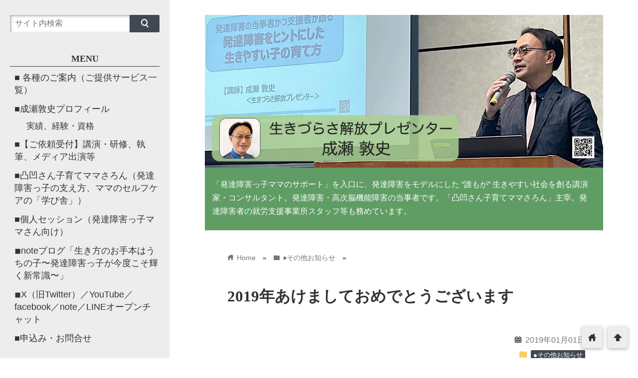

--- FILE ---
content_type: text/html; charset=UTF-8
request_url: https://alive2joy.net/20190101newyear/
body_size: 15557
content:
<!DOCTYPE html>
<html lang="ja">
<head prefix="og: http://ogp.me/ns# fb: http://ogp.me/ns/fb# website: http://ogp.me/ns/blog#">
<script async src="//pagead2.googlesyndication.com/pagead/js/adsbygoogle.js"></script>
<script>
  (adsbygoogle = window.adsbygoogle || []).push({
    google_ad_client: "ca-pub-9736818830574277",
    enable_page_level_ads: true
  });
</script>
<meta charset="utf-8">
<meta name="viewport" content="width=device-width">

<!-- ファビコン -->
<link rel="shortcut icon" href="https://alive2joy.net/wp-content/uploads/2023/03/313219722_5462431990531138_6582378205711198042_n-e1678430898652.jpg" >

<!-- Apple touch アイコン -->
<link rel="apple-touch-icon" href="https://alive2joy.net/wp-content/uploads/2023/03/313219722_5462431990531138_6582378205711198042_n-e1678430898652.jpg">

<!-- ページ情報を取得 -->

<title>2019年あけましておめでとうございます | 生きづらさ解放プレゼンター成瀬敦史＜公式サイト＞</title>
<meta name="description" content="

2019年あけましておめでとう

ございます

ひとりでも多くの方が自分の

特性と仲良しになれますように...">

<!-- ogp -->
<meta property="og:title" content="2019年あけましておめでとうございます | 生きづらさ解放プレゼンター成瀬敦史＜公式サイト＞" >
<meta property="og:type" content="blog" />
<meta property="og:description" content="

2019年あけましておめでとう

ございます

ひとりでも多くの方が自分の

特性と仲良しになれますように...">
<meta property="og:url" content="https://alive2joy.net/20190101newyear/" >
<meta property="og:image" content="https://alive2joy.net/wp-content/uploads/2019/01/img_9115.jpg" >
<meta property="og:site_name" content="生きづらさ解放プレゼンター成瀬敦史＜公式サイト＞" >
<meta property="fb:app_id" content="" >

<!-- twitter card -->
<meta name="twitter:card" content="summary_large_image">
<meta name="twitter:site" content="https://twitter.com/alive2joy">

<!-- 分割ページSEO -->

<!-- 404と検索結果ページはnoindex -->


<meta name='robots' content='max-image-preview:large' />
<link rel='dns-prefetch' href='//webfonts.xserver.jp' />
<link rel='dns-prefetch' href='//cdnjs.cloudflare.com' />
<link rel="alternate" type="application/rss+xml" title="生きづらさ解放プレゼンター成瀬敦史＜公式サイト＞ &raquo; フィード" href="https://alive2joy.net/feed/" />
<link rel="alternate" type="application/rss+xml" title="生きづらさ解放プレゼンター成瀬敦史＜公式サイト＞ &raquo; コメントフィード" href="https://alive2joy.net/comments/feed/" />
<link rel="alternate" type="application/rss+xml" title="生きづらさ解放プレゼンター成瀬敦史＜公式サイト＞ &raquo; 2019年あけましておめでとうございます のコメントのフィード" href="https://alive2joy.net/20190101newyear/feed/" />
<link rel="alternate" title="oEmbed (JSON)" type="application/json+oembed" href="https://alive2joy.net/wp-json/oembed/1.0/embed?url=https%3A%2F%2Falive2joy.net%2F20190101newyear%2F" />
<link rel="alternate" title="oEmbed (XML)" type="text/xml+oembed" href="https://alive2joy.net/wp-json/oembed/1.0/embed?url=https%3A%2F%2Falive2joy.net%2F20190101newyear%2F&#038;format=xml" />
<style id='wp-img-auto-sizes-contain-inline-css' type='text/css'>
img:is([sizes=auto i],[sizes^="auto," i]){contain-intrinsic-size:3000px 1500px}
/*# sourceURL=wp-img-auto-sizes-contain-inline-css */
</style>
<style id='wp-emoji-styles-inline-css' type='text/css'>

	img.wp-smiley, img.emoji {
		display: inline !important;
		border: none !important;
		box-shadow: none !important;
		height: 1em !important;
		width: 1em !important;
		margin: 0 0.07em !important;
		vertical-align: -0.1em !important;
		background: none !important;
		padding: 0 !important;
	}
/*# sourceURL=wp-emoji-styles-inline-css */
</style>
<style id='wp-block-library-inline-css' type='text/css'>
:root{--wp-block-synced-color:#7a00df;--wp-block-synced-color--rgb:122,0,223;--wp-bound-block-color:var(--wp-block-synced-color);--wp-editor-canvas-background:#ddd;--wp-admin-theme-color:#007cba;--wp-admin-theme-color--rgb:0,124,186;--wp-admin-theme-color-darker-10:#006ba1;--wp-admin-theme-color-darker-10--rgb:0,107,160.5;--wp-admin-theme-color-darker-20:#005a87;--wp-admin-theme-color-darker-20--rgb:0,90,135;--wp-admin-border-width-focus:2px}@media (min-resolution:192dpi){:root{--wp-admin-border-width-focus:1.5px}}.wp-element-button{cursor:pointer}:root .has-very-light-gray-background-color{background-color:#eee}:root .has-very-dark-gray-background-color{background-color:#313131}:root .has-very-light-gray-color{color:#eee}:root .has-very-dark-gray-color{color:#313131}:root .has-vivid-green-cyan-to-vivid-cyan-blue-gradient-background{background:linear-gradient(135deg,#00d084,#0693e3)}:root .has-purple-crush-gradient-background{background:linear-gradient(135deg,#34e2e4,#4721fb 50%,#ab1dfe)}:root .has-hazy-dawn-gradient-background{background:linear-gradient(135deg,#faaca8,#dad0ec)}:root .has-subdued-olive-gradient-background{background:linear-gradient(135deg,#fafae1,#67a671)}:root .has-atomic-cream-gradient-background{background:linear-gradient(135deg,#fdd79a,#004a59)}:root .has-nightshade-gradient-background{background:linear-gradient(135deg,#330968,#31cdcf)}:root .has-midnight-gradient-background{background:linear-gradient(135deg,#020381,#2874fc)}:root{--wp--preset--font-size--normal:16px;--wp--preset--font-size--huge:42px}.has-regular-font-size{font-size:1em}.has-larger-font-size{font-size:2.625em}.has-normal-font-size{font-size:var(--wp--preset--font-size--normal)}.has-huge-font-size{font-size:var(--wp--preset--font-size--huge)}.has-text-align-center{text-align:center}.has-text-align-left{text-align:left}.has-text-align-right{text-align:right}.has-fit-text{white-space:nowrap!important}#end-resizable-editor-section{display:none}.aligncenter{clear:both}.items-justified-left{justify-content:flex-start}.items-justified-center{justify-content:center}.items-justified-right{justify-content:flex-end}.items-justified-space-between{justify-content:space-between}.screen-reader-text{border:0;clip-path:inset(50%);height:1px;margin:-1px;overflow:hidden;padding:0;position:absolute;width:1px;word-wrap:normal!important}.screen-reader-text:focus{background-color:#ddd;clip-path:none;color:#444;display:block;font-size:1em;height:auto;left:5px;line-height:normal;padding:15px 23px 14px;text-decoration:none;top:5px;width:auto;z-index:100000}html :where(.has-border-color){border-style:solid}html :where([style*=border-top-color]){border-top-style:solid}html :where([style*=border-right-color]){border-right-style:solid}html :where([style*=border-bottom-color]){border-bottom-style:solid}html :where([style*=border-left-color]){border-left-style:solid}html :where([style*=border-width]){border-style:solid}html :where([style*=border-top-width]){border-top-style:solid}html :where([style*=border-right-width]){border-right-style:solid}html :where([style*=border-bottom-width]){border-bottom-style:solid}html :where([style*=border-left-width]){border-left-style:solid}html :where(img[class*=wp-image-]){height:auto;max-width:100%}:where(figure){margin:0 0 1em}html :where(.is-position-sticky){--wp-admin--admin-bar--position-offset:var(--wp-admin--admin-bar--height,0px)}@media screen and (max-width:600px){html :where(.is-position-sticky){--wp-admin--admin-bar--position-offset:0px}}

/*# sourceURL=wp-block-library-inline-css */
</style><style id='global-styles-inline-css' type='text/css'>
:root{--wp--preset--aspect-ratio--square: 1;--wp--preset--aspect-ratio--4-3: 4/3;--wp--preset--aspect-ratio--3-4: 3/4;--wp--preset--aspect-ratio--3-2: 3/2;--wp--preset--aspect-ratio--2-3: 2/3;--wp--preset--aspect-ratio--16-9: 16/9;--wp--preset--aspect-ratio--9-16: 9/16;--wp--preset--color--black: #000000;--wp--preset--color--cyan-bluish-gray: #abb8c3;--wp--preset--color--white: #ffffff;--wp--preset--color--pale-pink: #f78da7;--wp--preset--color--vivid-red: #cf2e2e;--wp--preset--color--luminous-vivid-orange: #ff6900;--wp--preset--color--luminous-vivid-amber: #fcb900;--wp--preset--color--light-green-cyan: #7bdcb5;--wp--preset--color--vivid-green-cyan: #00d084;--wp--preset--color--pale-cyan-blue: #8ed1fc;--wp--preset--color--vivid-cyan-blue: #0693e3;--wp--preset--color--vivid-purple: #9b51e0;--wp--preset--gradient--vivid-cyan-blue-to-vivid-purple: linear-gradient(135deg,rgb(6,147,227) 0%,rgb(155,81,224) 100%);--wp--preset--gradient--light-green-cyan-to-vivid-green-cyan: linear-gradient(135deg,rgb(122,220,180) 0%,rgb(0,208,130) 100%);--wp--preset--gradient--luminous-vivid-amber-to-luminous-vivid-orange: linear-gradient(135deg,rgb(252,185,0) 0%,rgb(255,105,0) 100%);--wp--preset--gradient--luminous-vivid-orange-to-vivid-red: linear-gradient(135deg,rgb(255,105,0) 0%,rgb(207,46,46) 100%);--wp--preset--gradient--very-light-gray-to-cyan-bluish-gray: linear-gradient(135deg,rgb(238,238,238) 0%,rgb(169,184,195) 100%);--wp--preset--gradient--cool-to-warm-spectrum: linear-gradient(135deg,rgb(74,234,220) 0%,rgb(151,120,209) 20%,rgb(207,42,186) 40%,rgb(238,44,130) 60%,rgb(251,105,98) 80%,rgb(254,248,76) 100%);--wp--preset--gradient--blush-light-purple: linear-gradient(135deg,rgb(255,206,236) 0%,rgb(152,150,240) 100%);--wp--preset--gradient--blush-bordeaux: linear-gradient(135deg,rgb(254,205,165) 0%,rgb(254,45,45) 50%,rgb(107,0,62) 100%);--wp--preset--gradient--luminous-dusk: linear-gradient(135deg,rgb(255,203,112) 0%,rgb(199,81,192) 50%,rgb(65,88,208) 100%);--wp--preset--gradient--pale-ocean: linear-gradient(135deg,rgb(255,245,203) 0%,rgb(182,227,212) 50%,rgb(51,167,181) 100%);--wp--preset--gradient--electric-grass: linear-gradient(135deg,rgb(202,248,128) 0%,rgb(113,206,126) 100%);--wp--preset--gradient--midnight: linear-gradient(135deg,rgb(2,3,129) 0%,rgb(40,116,252) 100%);--wp--preset--font-size--small: 13px;--wp--preset--font-size--medium: 20px;--wp--preset--font-size--large: 36px;--wp--preset--font-size--x-large: 42px;--wp--preset--spacing--20: 0.44rem;--wp--preset--spacing--30: 0.67rem;--wp--preset--spacing--40: 1rem;--wp--preset--spacing--50: 1.5rem;--wp--preset--spacing--60: 2.25rem;--wp--preset--spacing--70: 3.38rem;--wp--preset--spacing--80: 5.06rem;--wp--preset--shadow--natural: 6px 6px 9px rgba(0, 0, 0, 0.2);--wp--preset--shadow--deep: 12px 12px 50px rgba(0, 0, 0, 0.4);--wp--preset--shadow--sharp: 6px 6px 0px rgba(0, 0, 0, 0.2);--wp--preset--shadow--outlined: 6px 6px 0px -3px rgb(255, 255, 255), 6px 6px rgb(0, 0, 0);--wp--preset--shadow--crisp: 6px 6px 0px rgb(0, 0, 0);}:where(.is-layout-flex){gap: 0.5em;}:where(.is-layout-grid){gap: 0.5em;}body .is-layout-flex{display: flex;}.is-layout-flex{flex-wrap: wrap;align-items: center;}.is-layout-flex > :is(*, div){margin: 0;}body .is-layout-grid{display: grid;}.is-layout-grid > :is(*, div){margin: 0;}:where(.wp-block-columns.is-layout-flex){gap: 2em;}:where(.wp-block-columns.is-layout-grid){gap: 2em;}:where(.wp-block-post-template.is-layout-flex){gap: 1.25em;}:where(.wp-block-post-template.is-layout-grid){gap: 1.25em;}.has-black-color{color: var(--wp--preset--color--black) !important;}.has-cyan-bluish-gray-color{color: var(--wp--preset--color--cyan-bluish-gray) !important;}.has-white-color{color: var(--wp--preset--color--white) !important;}.has-pale-pink-color{color: var(--wp--preset--color--pale-pink) !important;}.has-vivid-red-color{color: var(--wp--preset--color--vivid-red) !important;}.has-luminous-vivid-orange-color{color: var(--wp--preset--color--luminous-vivid-orange) !important;}.has-luminous-vivid-amber-color{color: var(--wp--preset--color--luminous-vivid-amber) !important;}.has-light-green-cyan-color{color: var(--wp--preset--color--light-green-cyan) !important;}.has-vivid-green-cyan-color{color: var(--wp--preset--color--vivid-green-cyan) !important;}.has-pale-cyan-blue-color{color: var(--wp--preset--color--pale-cyan-blue) !important;}.has-vivid-cyan-blue-color{color: var(--wp--preset--color--vivid-cyan-blue) !important;}.has-vivid-purple-color{color: var(--wp--preset--color--vivid-purple) !important;}.has-black-background-color{background-color: var(--wp--preset--color--black) !important;}.has-cyan-bluish-gray-background-color{background-color: var(--wp--preset--color--cyan-bluish-gray) !important;}.has-white-background-color{background-color: var(--wp--preset--color--white) !important;}.has-pale-pink-background-color{background-color: var(--wp--preset--color--pale-pink) !important;}.has-vivid-red-background-color{background-color: var(--wp--preset--color--vivid-red) !important;}.has-luminous-vivid-orange-background-color{background-color: var(--wp--preset--color--luminous-vivid-orange) !important;}.has-luminous-vivid-amber-background-color{background-color: var(--wp--preset--color--luminous-vivid-amber) !important;}.has-light-green-cyan-background-color{background-color: var(--wp--preset--color--light-green-cyan) !important;}.has-vivid-green-cyan-background-color{background-color: var(--wp--preset--color--vivid-green-cyan) !important;}.has-pale-cyan-blue-background-color{background-color: var(--wp--preset--color--pale-cyan-blue) !important;}.has-vivid-cyan-blue-background-color{background-color: var(--wp--preset--color--vivid-cyan-blue) !important;}.has-vivid-purple-background-color{background-color: var(--wp--preset--color--vivid-purple) !important;}.has-black-border-color{border-color: var(--wp--preset--color--black) !important;}.has-cyan-bluish-gray-border-color{border-color: var(--wp--preset--color--cyan-bluish-gray) !important;}.has-white-border-color{border-color: var(--wp--preset--color--white) !important;}.has-pale-pink-border-color{border-color: var(--wp--preset--color--pale-pink) !important;}.has-vivid-red-border-color{border-color: var(--wp--preset--color--vivid-red) !important;}.has-luminous-vivid-orange-border-color{border-color: var(--wp--preset--color--luminous-vivid-orange) !important;}.has-luminous-vivid-amber-border-color{border-color: var(--wp--preset--color--luminous-vivid-amber) !important;}.has-light-green-cyan-border-color{border-color: var(--wp--preset--color--light-green-cyan) !important;}.has-vivid-green-cyan-border-color{border-color: var(--wp--preset--color--vivid-green-cyan) !important;}.has-pale-cyan-blue-border-color{border-color: var(--wp--preset--color--pale-cyan-blue) !important;}.has-vivid-cyan-blue-border-color{border-color: var(--wp--preset--color--vivid-cyan-blue) !important;}.has-vivid-purple-border-color{border-color: var(--wp--preset--color--vivid-purple) !important;}.has-vivid-cyan-blue-to-vivid-purple-gradient-background{background: var(--wp--preset--gradient--vivid-cyan-blue-to-vivid-purple) !important;}.has-light-green-cyan-to-vivid-green-cyan-gradient-background{background: var(--wp--preset--gradient--light-green-cyan-to-vivid-green-cyan) !important;}.has-luminous-vivid-amber-to-luminous-vivid-orange-gradient-background{background: var(--wp--preset--gradient--luminous-vivid-amber-to-luminous-vivid-orange) !important;}.has-luminous-vivid-orange-to-vivid-red-gradient-background{background: var(--wp--preset--gradient--luminous-vivid-orange-to-vivid-red) !important;}.has-very-light-gray-to-cyan-bluish-gray-gradient-background{background: var(--wp--preset--gradient--very-light-gray-to-cyan-bluish-gray) !important;}.has-cool-to-warm-spectrum-gradient-background{background: var(--wp--preset--gradient--cool-to-warm-spectrum) !important;}.has-blush-light-purple-gradient-background{background: var(--wp--preset--gradient--blush-light-purple) !important;}.has-blush-bordeaux-gradient-background{background: var(--wp--preset--gradient--blush-bordeaux) !important;}.has-luminous-dusk-gradient-background{background: var(--wp--preset--gradient--luminous-dusk) !important;}.has-pale-ocean-gradient-background{background: var(--wp--preset--gradient--pale-ocean) !important;}.has-electric-grass-gradient-background{background: var(--wp--preset--gradient--electric-grass) !important;}.has-midnight-gradient-background{background: var(--wp--preset--gradient--midnight) !important;}.has-small-font-size{font-size: var(--wp--preset--font-size--small) !important;}.has-medium-font-size{font-size: var(--wp--preset--font-size--medium) !important;}.has-large-font-size{font-size: var(--wp--preset--font-size--large) !important;}.has-x-large-font-size{font-size: var(--wp--preset--font-size--x-large) !important;}
/*# sourceURL=global-styles-inline-css */
</style>

<style id='classic-theme-styles-inline-css' type='text/css'>
/*! This file is auto-generated */
.wp-block-button__link{color:#fff;background-color:#32373c;border-radius:9999px;box-shadow:none;text-decoration:none;padding:calc(.667em + 2px) calc(1.333em + 2px);font-size:1.125em}.wp-block-file__button{background:#32373c;color:#fff;text-decoration:none}
/*# sourceURL=/wp-includes/css/classic-themes.min.css */
</style>
<link rel='stylesheet' id='contact-form-7-css' href='https://alive2joy.net/wp-content/plugins/contact-form-7/includes/css/styles.css?ver=6.1.4' type='text/css' media='all' />
<link rel='stylesheet' id='parent_style-css' href='https://alive2joy.net/wp-content/themes/wp_material2/style.css?ver=6.9' type='text/css' media='all' />
<link rel='stylesheet' id='style-css' href='https://alive2joy.net/wp-content/themes/wp_material2_child/style.css?ver=6.9' type='text/css' media='all' />
<link rel='stylesheet' id='drawer_css-css' href='https://alive2joy.net/wp-content/themes/wp_material2/drawer_custom.css?ver=6.9' type='text/css' media='all' />
<script type="text/javascript" src="https://alive2joy.net/wp-includes/js/jquery/jquery.min.js?ver=3.7.1" id="jquery-core-js"></script>
<script type="text/javascript" src="https://alive2joy.net/wp-includes/js/jquery/jquery-migrate.min.js?ver=3.4.1" id="jquery-migrate-js"></script>
<script type="text/javascript" src="//webfonts.xserver.jp/js/xserverv3.js?fadein=0&amp;ver=2.0.9" id="typesquare_std-js"></script>
<script type="text/javascript" src="https://alive2joy.net/wp-content/themes/wp_material2/script.js?ver=6.9" id="main_script-js"></script>
<script type="text/javascript" src="https://cdnjs.cloudflare.com/ajax/libs/iScroll/5.1.3/iscroll.min.js?ver=6.9" id="iscroll-js"></script>
<script type="text/javascript" src="https://cdnjs.cloudflare.com/ajax/libs/drawer/3.1.0/js/drawer.min.js?ver=6.9" id="drawer-js"></script>
<link rel="https://api.w.org/" href="https://alive2joy.net/wp-json/" /><link rel="alternate" title="JSON" type="application/json" href="https://alive2joy.net/wp-json/wp/v2/posts/4559" /><link rel="EditURI" type="application/rsd+xml" title="RSD" href="https://alive2joy.net/xmlrpc.php?rsd" />
<meta name="generator" content="WordPress 6.9" />
<link rel="canonical" href="https://alive2joy.net/20190101newyear/" />
<link rel='shortlink' href='https://alive2joy.net/?p=4559' />
<style type='text/css'>
h1,h2,h3,h1:lang(ja),h2:lang(ja),h3:lang(ja),.entry-title:lang(ja){ font-family: "はるひ学園";}h4,h5,h6,h4:lang(ja),h5:lang(ja),h6:lang(ja),div.entry-meta span:lang(ja),footer.entry-footer span:lang(ja){ font-family: "はるひ学園";}.hentry,.entry-content p,.post-inner.entry-content p,#comments div:lang(ja){ font-family: "シネマレター";}strong,b,#comments .comment-author .fn:lang(ja){ font-family: "竹 B";}</style>
	<style>
	.header_inner, .header_color{background: #5f9d64;}
	.site_title a, .site_desc, .header_color{color: #ffffff;}
	.sidebar_color, .side:before{background: #ededed;}
	.drawer-hamburger{background: #ededed !important;}
	.sidebar_color, .side h2, .side p, .side a, .main_footer a{color: #333333;}
	.drawer-hamburger-icon, .drawer-hamburger-icon:after, .drawer-hamburger-icon:before{background: #333333;}
	.side h2{border-bottom: 1px solid #333333;}
	.drawer-hamburger{color: #333333 !important;}
	.content_body h2{background: #414852;}
	.content_body h3{border-bottom: 3px solid #414852;}
	.content_body h4{border-left: 7px solid #414852;}
	.accent_color, #wp-calendar caption, .comment_open, .wpp-list li:before{background: #414852; color:#fff;}
	.accent_header, h2.under_content{color: #414852; border-top: 2px solid #414852; border-bottom: 2px solid #414852;}
	.hover_color:hover,
	.side a:hover,
	.bread a:hover,
	.main_footer a:hover,
	.footer a:hover,
	#wp-calendar a:hover{color: #dd9933 !important;}
	.hover_back_color:hover,
	.cat_link a:hover,
	.pagenavi a:hover,
	.move_buttons p:hover,
	.comment_open:hover,
	.com-back a:hover,
	.com-next a:hover{background: #dd9933;}
	.follow-icon{width: 33%;}

	</style>
<style type="text/css" id="custom-background-css">
body.custom-background { background-color: #ffffff; }
</style>
	<link rel="icon" href="https://alive2joy.net/wp-content/uploads/2023/03/cropped-313219722_5462431990531138_6582378205711198042_n-e1678430898652-32x32.jpg" sizes="32x32" />
<link rel="icon" href="https://alive2joy.net/wp-content/uploads/2023/03/cropped-313219722_5462431990531138_6582378205711198042_n-e1678430898652-192x192.jpg" sizes="192x192" />
<link rel="apple-touch-icon" href="https://alive2joy.net/wp-content/uploads/2023/03/cropped-313219722_5462431990531138_6582378205711198042_n-e1678430898652-180x180.jpg" />
<meta name="msapplication-TileImage" content="https://alive2joy.net/wp-content/uploads/2023/03/cropped-313219722_5462431990531138_6582378205711198042_n-e1678430898652-270x270.jpg" />
	<meta name="google-site-verification" content="Z2gRukWPQ1IKpYdO5-A92aaxy9bqppxK6Cv5YKG-0_c">
<!-- Global site tag (gtag.js) - Google Analytics -->
<script async src="https://www.googletagmanager.com/gtag/js?id=UA-113343412-1"></script>
<script>
  window.dataLayer = window.dataLayer || [];
  function gtag(){dataLayer.push(arguments);}
  gtag('js', new Date());

  gtag('config', 'UA-113343412-1');
</script>
	</head>

<body class="drawer drawer--left wp-singular post-template-default single single-post postid-4559 single-format-standard custom-background wp-theme-wp_material2 wp-child-theme-wp_material2_child">
<!-- Analytics -->
<!-- Global site tag (gtag.js) - Google Analytics -->
<script async src="https://www.googletagmanager.com/gtag/js?id=UA-113343412-1"></script>
<script>
  window.dataLayer = window.dataLayer || [];
  function gtag(){dataLayer.push(arguments);}
  gtag('js', new Date());

  gtag('config', 'UA-113343412-1');
</script>
<div class="main_side">
<div class="main">
<div class="header">
<div class="header_inner">

<style>.site_desc{margin-top:20px;}</style>
      <p class="header_img"><a href="https://alive2joy.net"><img class='header_img' src='https://alive2joy.net/wp-content/uploads/2024/03/cover240324-scaled.jpg' alt='生きづらさ解放プレゼンター成瀬敦史＜公式サイト＞'></a></p>
  
<p class="site_desc" style="text-align: left;">「発達障害っ子ママのサポート」を入口に、発達障害をモデルにした “誰もが” 生きやすい社会を創る講演家・コンサルタント。発達障害・高次脳機能障害の当事者です。「凸凹さん子育てママさろん」主宰。発達障害者の就労支援事業所スタッフ等も務めています。</p>
</div><!-- .header_inner -->
</div><!-- .header -->

<div class="main_inner">


<div class="bread" itemscope itemtype="http://data-vocabulary.org/Breadcrumb">
<ul>
	<li>
		<a href="https://alive2joy.net" itemprop="url"><span itemprop="title"><span class="lsf">home </span>Home</span></a>
	</li>

								&raquo;
			<li>
				<a href="https://alive2joy.net/category/oshirase/" itemprop="url">
				<span class="lsf">folder </span><span itemprop="title">●その他お知らせ</span>
				</a>
			</li>
				&raquo;
	</ul>
</div><!-- .bread -->


<article itemprop="blogPost" itemscope itemtype="http://schema.org/BlogPosting">
<meta itemprop="headline" content="

2019年あけましておめでとう

ございます

ひとりでも多くの方が自分の

特性と仲良しになれますように">
<meta itemprop="mainEntityOfPage" content="https://alive2joy.net/20190101newyear/">

<div class="content_header">
<h1>2019年あけましておめでとうございます</h1>
<p class="write_date"><span class="lsf calendar">calendar </span><time itemprop="datePublished" datetime="2019-01-01">2019年01月01日</time></p>
	<time itemprop="dateModified" datetime="2019-01-01" />

<p class="cat_link"><span class="lsf cat_folder">folder </span><span itemprop="articleSection"><a href="https://alive2joy.net/category/oshirase/" rel="category tag">●その他お知らせ</a></span></p>


<span style="display:none" itemprop="image" itemscope itemtype="https://schema.org/ImageObject">
		<meta itemprop="url" content="https://alive2joy.net/wp-content/uploads/2019/01/img_9115-150x150.jpg">
		<meta itemprop="width" content="150">
		<meta itemprop="height" content="150">
</span>

	


<div class="box">
<div class="share-buttons">

<!-- twitter -->
<div class="share-count-button">
<a class="no-deco" target="_blank" href="https://twitter.com/intent/tweet?url=https%3A%2F%2Falive2joy.net%2F20190101newyear%2F&text=2019%E5%B9%B4%E3%81%82%E3%81%91%E3%81%BE%E3%81%97%E3%81%A6%E3%81%8A%E3%82%81%E3%81%A7%E3%81%A8%E3%81%86%E3%81%94%E3%81%96%E3%81%84%E3%81%BE%E3%81%99+%7C+%E7%94%9F%E3%81%8D%E3%81%A5%E3%82%89%E3%81%95%E8%A7%A3%E6%94%BE%E3%83%97%E3%83%AC%E3%82%BC%E3%83%B3%E3%82%BF%E3%83%BC%E6%88%90%E7%80%AC%E6%95%A6%E5%8F%B2%EF%BC%9C%E5%85%AC%E5%BC%8F%E3%82%B5%E3%82%A4%E3%83%88%EF%BC%9E">
<p class="share-button twitter lsf" style="line-height:50px; font-size:2em;">twitter</p>
</a>
</div>

<!-- facebook -->
<div class="share-count-button">
<a class="no-deco" target="_blank" href="https://www.facebook.com/sharer/sharer.php?u=https%3A%2F%2Falive2joy.net%2F20190101newyear%2F&t=2019%E5%B9%B4%E3%81%82%E3%81%91%E3%81%BE%E3%81%97%E3%81%A6%E3%81%8A%E3%82%81%E3%81%A7%E3%81%A8%E3%81%86%E3%81%94%E3%81%96%E3%81%84%E3%81%BE%E3%81%99+%7C+%E7%94%9F%E3%81%8D%E3%81%A5%E3%82%89%E3%81%95%E8%A7%A3%E6%94%BE%E3%83%97%E3%83%AC%E3%82%BC%E3%83%B3%E3%82%BF%E3%83%BC%E6%88%90%E7%80%AC%E6%95%A6%E5%8F%B2%EF%BC%9C%E5%85%AC%E5%BC%8F%E3%82%B5%E3%82%A4%E3%83%88%EF%BC%9E">
<p class="share-button fb lsf" style="line-height:50px; font-size:2em;">facebook</p>
</a>
</div>

<!-- hatebu -->
<div class="share-count-button">
<a class="no-deco" target="_blank" href="https://b.hatena.ne.jp/add?mode=confirm&url=https%3A%2F%2Falive2joy.net%2F20190101newyear%2F&title=2019%E5%B9%B4%E3%81%82%E3%81%91%E3%81%BE%E3%81%97%E3%81%A6%E3%81%8A%E3%82%81%E3%81%A7%E3%81%A8%E3%81%86%E3%81%94%E3%81%96%E3%81%84%E3%81%BE%E3%81%99+%7C+%E7%94%9F%E3%81%8D%E3%81%A5%E3%82%89%E3%81%95%E8%A7%A3%E6%94%BE%E3%83%97%E3%83%AC%E3%82%BC%E3%83%B3%E3%82%BF%E3%83%BC%E6%88%90%E7%80%AC%E6%95%A6%E5%8F%B2%EF%BC%9C%E5%85%AC%E5%BC%8F%E3%82%B5%E3%82%A4%E3%83%88%EF%BC%9E">
<p class="share-button hatebu lsf" style="line-height:50px; font-size:2em;">hatenabookmark</p>
</a>
</div>

<!-- pocket -->
<div class="share-count-button">
<a class="no-deco" target="_blank" href="https://getpocket.com/edit?url=https%3A%2F%2Falive2joy.net%2F20190101newyear%2F&title=2019%E5%B9%B4%E3%81%82%E3%81%91%E3%81%BE%E3%81%97%E3%81%A6%E3%81%8A%E3%82%81%E3%81%A7%E3%81%A8%E3%81%86%E3%81%94%E3%81%96%E3%81%84%E3%81%BE%E3%81%99+%7C+%E7%94%9F%E3%81%8D%E3%81%A5%E3%82%89%E3%81%95%E8%A7%A3%E6%94%BE%E3%83%97%E3%83%AC%E3%82%BC%E3%83%B3%E3%82%BF%E3%83%BC%E6%88%90%E7%80%AC%E6%95%A6%E5%8F%B2%EF%BC%9C%E5%85%AC%E5%BC%8F%E3%82%B5%E3%82%A4%E3%83%88%EF%BC%9E">
<p class="share-button pocket" style="line-height:50px; font-size:2.1em;"><span class="icon-pocket"></span></p>
</a>
</div>

<div class="share-count-button">
<a class="no-deco" target="_blank" href="https://line.me/R/msg/text/?2019%E5%B9%B4%E3%81%82%E3%81%91%E3%81%BE%E3%81%97%E3%81%A6%E3%81%8A%E3%82%81%E3%81%A7%E3%81%A8%E3%81%86%E3%81%94%E3%81%96%E3%81%84%E3%81%BE%E3%81%99+%7C+%E7%94%9F%E3%81%8D%E3%81%A5%E3%82%89%E3%81%95%E8%A7%A3%E6%94%BE%E3%83%97%E3%83%AC%E3%82%BC%E3%83%B3%E3%82%BF%E3%83%BC%E6%88%90%E7%80%AC%E6%95%A6%E5%8F%B2%EF%BC%9C%E5%85%AC%E5%BC%8F%E3%82%B5%E3%82%A4%E3%83%88%EF%BC%9E https%3A%2F%2Falive2joy.net%2F20190101newyear%2F">
<p class="share-button lsf line">line</p>
</a>
</div>

</div><!-- .share-buttons -->
</div><!-- .box --></div>

<div class="clear"></div>

<div class="content_body" itemprop="articleBody">
<p><img fetchpriority="high" decoding="async" src="https://alive2joy.net/wp-content/uploads/2019/01/img_9115.jpg" class="size-full wp-image-4558" width="500" height="500" srcset="https://alive2joy.net/wp-content/uploads/2019/01/img_9115.jpg 500w, https://alive2joy.net/wp-content/uploads/2019/01/img_9115-150x150.jpg 150w, https://alive2joy.net/wp-content/uploads/2019/01/img_9115-300x300.jpg 300w" sizes="(max-width: 500px) 100vw, 500px" /></p>
<p>2019年あけましておめでとう</p>
<p>ございます</p>
<p>ひとりでも多くの方が自分の</p>
<p>特性と仲良しになれますように</p>
<div class="clear"></div>
</div>
</article>

<div class="under_content">

<!-- ページ送り -->

<div class="page_links">
<p class="cat_top_link"><span class="lsf">folder</span> <a href="/?cat=16">●その他お知らせ</a></p>
<div class="previous_and_next">
<div class="previous_link_box">
<p class="lsf previous_arrow">arrowleft</p>
<p class="previous_link"><a href="https://alive2joy.net/20181231thanks/">2018年、ご愛顧に感謝です(^^)/☆</a></p>
</div>

<div class="next_link_box">
<p class="lsf next_arrow">arrowright</p>
<p class="next_link"><a href="https://alive2joy.net/20190101plan/">2019年の年始、そして今年の活動予定</a></p>
</div>

<div class="clear"></div>
</div><!-- .previous_and_next -->
</div><!-- .page_links -->

<!-- 記事直下ウィジェット -->
<div class='widget_text box'><div class="textwidget custom-html-widget"><hr />
<div><strong><span style="font-size: 20px;"><a href="https://alive2joy.net/category/uketsuke/" rel="noopener">■ 各種のご案内（ご提供サービス一覧）</a></span></strong></div>
<div> </div>
<div><a href="https://alive2joy.net/profile/sns/" target="_blank" rel="noopener"><strong><span style="font-size: 20px;">■ X（旧Twitter）／YouTube／facebook／note／LINEオープンチャット</span></strong></a></div>
<div> </div>
<div><a href="https://alive2joy.net/seminar/" target="_blank" rel="noopener"><strong><span style="font-size: 20px;">■ 【ご依頼受付】講演・研修、執筆、メディア出演等</span></strong></a></div>
<div> </div></div></div>
<!-- ダブルレクタングル -->
<div class="ad_w_rectangle">
</div>
<!-- シェアボタン -->
<h2 class="accent_header">この記事をシェアする</h2>



<div class="box">
<div class="share-buttons">

<!-- twitter -->
<div class="share-count-button">
<a class="no-deco" target="_blank" href="https://twitter.com/intent/tweet?url=https%3A%2F%2Falive2joy.net%2F20190101newyear%2F&text=2019%E5%B9%B4%E3%81%82%E3%81%91%E3%81%BE%E3%81%97%E3%81%A6%E3%81%8A%E3%82%81%E3%81%A7%E3%81%A8%E3%81%86%E3%81%94%E3%81%96%E3%81%84%E3%81%BE%E3%81%99+%7C+%E7%94%9F%E3%81%8D%E3%81%A5%E3%82%89%E3%81%95%E8%A7%A3%E6%94%BE%E3%83%97%E3%83%AC%E3%82%BC%E3%83%B3%E3%82%BF%E3%83%BC%E6%88%90%E7%80%AC%E6%95%A6%E5%8F%B2%EF%BC%9C%E5%85%AC%E5%BC%8F%E3%82%B5%E3%82%A4%E3%83%88%EF%BC%9E">
<p class="share-button twitter lsf" style="line-height:50px; font-size:2em;">twitter</p>
</a>
</div>

<!-- facebook -->
<div class="share-count-button">
<a class="no-deco" target="_blank" href="https://www.facebook.com/sharer/sharer.php?u=https%3A%2F%2Falive2joy.net%2F20190101newyear%2F&t=2019%E5%B9%B4%E3%81%82%E3%81%91%E3%81%BE%E3%81%97%E3%81%A6%E3%81%8A%E3%82%81%E3%81%A7%E3%81%A8%E3%81%86%E3%81%94%E3%81%96%E3%81%84%E3%81%BE%E3%81%99+%7C+%E7%94%9F%E3%81%8D%E3%81%A5%E3%82%89%E3%81%95%E8%A7%A3%E6%94%BE%E3%83%97%E3%83%AC%E3%82%BC%E3%83%B3%E3%82%BF%E3%83%BC%E6%88%90%E7%80%AC%E6%95%A6%E5%8F%B2%EF%BC%9C%E5%85%AC%E5%BC%8F%E3%82%B5%E3%82%A4%E3%83%88%EF%BC%9E">
<p class="share-button fb lsf" style="line-height:50px; font-size:2em;">facebook</p>
</a>
</div>

<!-- hatebu -->
<div class="share-count-button">
<a class="no-deco" target="_blank" href="https://b.hatena.ne.jp/add?mode=confirm&url=https%3A%2F%2Falive2joy.net%2F20190101newyear%2F&title=2019%E5%B9%B4%E3%81%82%E3%81%91%E3%81%BE%E3%81%97%E3%81%A6%E3%81%8A%E3%82%81%E3%81%A7%E3%81%A8%E3%81%86%E3%81%94%E3%81%96%E3%81%84%E3%81%BE%E3%81%99+%7C+%E7%94%9F%E3%81%8D%E3%81%A5%E3%82%89%E3%81%95%E8%A7%A3%E6%94%BE%E3%83%97%E3%83%AC%E3%82%BC%E3%83%B3%E3%82%BF%E3%83%BC%E6%88%90%E7%80%AC%E6%95%A6%E5%8F%B2%EF%BC%9C%E5%85%AC%E5%BC%8F%E3%82%B5%E3%82%A4%E3%83%88%EF%BC%9E">
<p class="share-button hatebu lsf" style="line-height:50px; font-size:2em;">hatenabookmark</p>
</a>
</div>

<!-- pocket -->
<div class="share-count-button">
<a class="no-deco" target="_blank" href="https://getpocket.com/edit?url=https%3A%2F%2Falive2joy.net%2F20190101newyear%2F&title=2019%E5%B9%B4%E3%81%82%E3%81%91%E3%81%BE%E3%81%97%E3%81%A6%E3%81%8A%E3%82%81%E3%81%A7%E3%81%A8%E3%81%86%E3%81%94%E3%81%96%E3%81%84%E3%81%BE%E3%81%99+%7C+%E7%94%9F%E3%81%8D%E3%81%A5%E3%82%89%E3%81%95%E8%A7%A3%E6%94%BE%E3%83%97%E3%83%AC%E3%82%BC%E3%83%B3%E3%82%BF%E3%83%BC%E6%88%90%E7%80%AC%E6%95%A6%E5%8F%B2%EF%BC%9C%E5%85%AC%E5%BC%8F%E3%82%B5%E3%82%A4%E3%83%88%EF%BC%9E">
<p class="share-button pocket" style="line-height:50px; font-size:2.1em;"><span class="icon-pocket"></span></p>
</a>
</div>

<div class="share-count-button">
<a class="no-deco" target="_blank" href="https://line.me/R/msg/text/?2019%E5%B9%B4%E3%81%82%E3%81%91%E3%81%BE%E3%81%97%E3%81%A6%E3%81%8A%E3%82%81%E3%81%A7%E3%81%A8%E3%81%86%E3%81%94%E3%81%96%E3%81%84%E3%81%BE%E3%81%99+%7C+%E7%94%9F%E3%81%8D%E3%81%A5%E3%82%89%E3%81%95%E8%A7%A3%E6%94%BE%E3%83%97%E3%83%AC%E3%82%BC%E3%83%B3%E3%82%BF%E3%83%BC%E6%88%90%E7%80%AC%E6%95%A6%E5%8F%B2%EF%BC%9C%E5%85%AC%E5%BC%8F%E3%82%B5%E3%82%A4%E3%83%88%EF%BC%9E https%3A%2F%2Falive2joy.net%2F20190101newyear%2F">
<p class="share-button lsf line">line</p>
</a>
</div>

</div><!-- .share-buttons -->
</div><!-- .box -->
<!-- コメント欄 -->
<div id="comments" class="box">
<h2 class="under_content accent_header">コメント</h2>
<p style="margin-bottom:20px;">コメントはありません。</p>



	<div id="respond" class="comment-respond">
		<h3 id="reply-title" class="comment-reply-title"><p class="comment_open lsf">down コメントを残す</p> <small><a rel="nofollow" id="cancel-comment-reply-link" href="/20190101newyear/#respond" style="display:none;">コメントをキャンセル</a></small></h3><form action="https://alive2joy.net/wp-comments-post.php" method="post" id="commentform" class="comment-form"><p class="comment-form-comment"><label for="comment">コメント <span class="required">※</span></label> <textarea id="comment" name="comment" cols="45" rows="8" maxlength="65525" required="required"></textarea></p><p class="input-info"><label for="author">Name<span class="required">*</span></label> <br /><input id="author" name="author" type="text" value="" size="30" aria-required='true' /></p>
<p class="input-info"><label for="email">Email<span class="required">*</span>（公開されません）</label> <br /><input id="email" name="email" type="text" value="" size="30" aria-required='true' /></p>
<p class="input-info"><label for="url">Website</label><br /><input id="url" name="url" type="text" value="" size="30" /></p>
<p class="form-submit"><input name="submit" type="submit" id="submit" class="submit" value="コメントを送信" /> <input type='hidden' name='comment_post_ID' value='4559' id='comment_post_ID' />
<input type='hidden' name='comment_parent' id='comment_parent' value='0' />
</p><p style="display: none;"><input type="hidden" id="akismet_comment_nonce" name="akismet_comment_nonce" value="6533d65816" /></p><p style="display: none !important;" class="akismet-fields-container" data-prefix="ak_"><label>&#916;<textarea name="ak_hp_textarea" cols="45" rows="8" maxlength="100"></textarea></label><input type="hidden" id="ak_js_1" name="ak_js" value="158"/><script>document.getElementById( "ak_js_1" ).setAttribute( "value", ( new Date() ).getTime() );</script></p></form>	</div><!-- #respond -->
	<p class="akismet_comment_form_privacy_notice">このサイトはスパムを低減するために Akismet を使っています。<a href="https://akismet.com/privacy/" target="_blank" rel="nofollow noopener">コメントデータの処理方法の詳細はこちらをご覧ください</a>。</p>
</div><!-- #comments -->

<!-- 関連記事 -->

<!-- 記事下プロフィール欄 -->

</div><!-- .under_content -->


<div class="cat_lists">

	<div class="cat_list left">
	<h2 class="cat_header accent_header"><span class="lsf">folder </span>● ご案内（セミナー、動画など）</h2>
	<div class="post">
		<a href="https://alive2joy.net/live260123/">
		<div class="thumb_box">
		<img width="200" height="113" src="https://alive2joy.net/wp-content/uploads/2026/01/alive260123.jpeg" class="attachment-200x200 size-200x200 wp-post-image" alt="【1/23(金)ライブ配信】即興ショートセミナー＠凸凹さん子育てママさろん" title="【1/23(金)ライブ配信】即興ショートセミナー＠凸凹さん子育てママさろん" decoding="async" loading="lazy" srcset="https://alive2joy.net/wp-content/uploads/2026/01/alive260123.jpeg 1280w, https://alive2joy.net/wp-content/uploads/2026/01/alive260123-600x338.jpeg 600w, https://alive2joy.net/wp-content/uploads/2026/01/alive260123-768x432.jpeg 768w" sizes="auto, (max-width: 200px) 100vw, 200px" />		</div><!-- .thumb_box -->
	</a>
	
	<div class="post_info">
		<p class="write_date">2026/1/5</p>
		<div class="sns_counts">


</div>		<div class="clear"></div>
		<h3><a href="https://alive2joy.net/live260123/" class="hover_color">【1/23(金)ライブ配信】即興ショートセミナー＠凸凹さん子育てママさろん</a></h3>
	</div><!-- .post_info -->
	</div><!-- .post -->
	<a class="more accent_color hover_back_color" href="https://alive2joy.net/?cat=/15">more...</a>
	</div><!-- .cat_list -->
	<div class="cat_list right">
	<h2 class="cat_header accent_header"><span class="lsf">folder </span>●セミナー等・研修・講演</h2>
	<div class="post">
		<a href="https://alive2joy.net/live260123/">
		<div class="thumb_box">
		<img width="200" height="113" src="https://alive2joy.net/wp-content/uploads/2026/01/alive260123.jpeg" class="attachment-200x200 size-200x200 wp-post-image" alt="【1/23(金)ライブ配信】即興ショートセミナー＠凸凹さん子育てママさろん" title="【1/23(金)ライブ配信】即興ショートセミナー＠凸凹さん子育てママさろん" decoding="async" loading="lazy" srcset="https://alive2joy.net/wp-content/uploads/2026/01/alive260123.jpeg 1280w, https://alive2joy.net/wp-content/uploads/2026/01/alive260123-600x338.jpeg 600w, https://alive2joy.net/wp-content/uploads/2026/01/alive260123-768x432.jpeg 768w" sizes="auto, (max-width: 200px) 100vw, 200px" />		</div><!-- .thumb_box -->
	</a>
	
	<div class="post_info">
		<p class="write_date">2026/1/5</p>
		<div class="sns_counts">


</div>		<div class="clear"></div>
		<h3><a href="https://alive2joy.net/live260123/" class="hover_color">【1/23(金)ライブ配信】即興ショートセミナー＠凸凹さん子育てママさろん</a></h3>
	</div><!-- .post_info -->
	</div><!-- .post -->
	<a class="more accent_color hover_back_color" href="https://alive2joy.net/?cat=/4">more...</a>
	</div><!-- .cat_list -->
	<div class="cat_list left">
	<h2 class="cat_header accent_header"><span class="lsf">folder </span>●個人セッション</h2>
	<div class="post">
		<a href="https://alive2joy.net/session_pr/">
		<div class="thumb_box">
		<img width="200" height="135" src="https://alive2joy.net/wp-content/uploads/2021/05/176734134_3830904763683877_5576871049190184001_n-e1622198104523.jpg" class="attachment-200x200 size-200x200 wp-post-image" alt="個人セッションのご案内（発達障害っ子ママさん向け）" title="個人セッションのご案内（発達障害っ子ママさん向け）" decoding="async" loading="lazy" />		</div><!-- .thumb_box -->
	</a>
	
	<div class="post_info">
		<p class="write_date">2022/2/1</p>
		<div class="sns_counts">


</div>		<div class="clear"></div>
		<h3><a href="https://alive2joy.net/session_pr/" class="hover_color">個人セッションのご案内（発達障害っ子ママさん向け）</a></h3>
	</div><!-- .post_info -->
	</div><!-- .post -->
	<a class="more accent_color hover_back_color" href="https://alive2joy.net/?cat=/13">more...</a>
	</div><!-- .cat_list -->
	<div class="cat_list right">
	<h2 class="cat_header accent_header"><span class="lsf">folder </span>●動画・音声（YouTubeなど）</h2>
	<div class="post">
		<a href="https://alive2joy.net/tube2507/">
		<div class="thumb_box">
		<img width="200" height="112" src="https://alive2joy.net/wp-content/uploads/2025/08/9BABB5C5-8AB3-499F-AE79-9DCE61B3E784.png" class="attachment-200x200 size-200x200 wp-post-image" alt="【YouTube】発達障害は存在しないのか？〜参議院議員選挙2025を発達障害の当事者かつ支援者が振り返る〜" title="【YouTube】発達障害は存在しないのか？〜参議院議員選挙2025を発達障害の当事者かつ支援者が振り返る〜" decoding="async" loading="lazy" />		</div><!-- .thumb_box -->
	</a>
	
	<div class="post_info">
		<p class="write_date">2025/8/30</p>
		<div class="sns_counts">


</div>		<div class="clear"></div>
		<h3><a href="https://alive2joy.net/tube2507/" class="hover_color">【YouTube】発達障害は存在しないのか？〜参議院議員選挙2025を発達障害の当事者かつ支援者が振り返る〜</a></h3>
	</div><!-- .post_info -->
	</div><!-- .post -->
	<a class="more accent_color hover_back_color" href="https://alive2joy.net/?cat=/12">more...</a>
	</div><!-- .cat_list -->
	<div class="cat_list left">
	<h2 class="cat_header accent_header"><span class="lsf">folder </span>●メディア出演</h2>
	<div class="post">
		<a href="https://alive2joy.net/2411shinbun/">
		<div class="thumb_box">
		<img width="153" height="200" src="https://alive2joy.net/wp-content/uploads/2024/11/466941369_8565488063558833_2143002835855811746_n-1.jpg" class="attachment-200x200 size-200x200 wp-post-image" alt="日本講演新聞様から取材いただきました" title="日本講演新聞様から取材いただきました" decoding="async" loading="lazy" srcset="https://alive2joy.net/wp-content/uploads/2024/11/466941369_8565488063558833_2143002835855811746_n-1.jpg 840w, https://alive2joy.net/wp-content/uploads/2024/11/466941369_8565488063558833_2143002835855811746_n-1-600x785.jpg 600w, https://alive2joy.net/wp-content/uploads/2024/11/466941369_8565488063558833_2143002835855811746_n-1-768x1005.jpg 768w" sizes="auto, (max-width: 153px) 100vw, 153px" />		</div><!-- .thumb_box -->
	</a>
	
	<div class="post_info">
		<p class="write_date">2024/11/14</p>
		<div class="sns_counts">


</div>		<div class="clear"></div>
		<h3><a href="https://alive2joy.net/2411shinbun/" class="hover_color">日本講演新聞様から取材いただきました</a></h3>
	</div><!-- .post_info -->
	</div><!-- .post -->
	<a class="more accent_color hover_back_color" href="https://alive2joy.net/?cat=/232">more...</a>
	</div><!-- .cat_list -->
	<div class="cat_list right">
	<h2 class="cat_header accent_header"><span class="lsf">folder </span>●レポ・ご感想</h2>
	<div class="post">
		<a href="https://alive2joy.net/mvp2209/">
		<div class="thumb_box">
		<img width="150" height="200" src="https://alive2joy.net/wp-content/uploads/2022/08/IMG_2839-e1661787150992.jpg" class="attachment-200x200 size-200x200 wp-post-image" alt="登壇者MVPを受賞しました＠第５回健康オンラインサミット（発達凸凹の個性を最高のギフトに）" title="登壇者MVPを受賞しました＠第５回健康オンラインサミット（発達凸凹の個性を最高のギフトに）" decoding="async" loading="lazy" />		</div><!-- .thumb_box -->
	</a>
	
	<div class="post_info">
		<p class="write_date">2022/10/9</p>
		<div class="sns_counts">


</div>		<div class="clear"></div>
		<h3><a href="https://alive2joy.net/mvp2209/" class="hover_color">登壇者MVPを受賞しました＠第５回健康オンラインサミット（発達凸凹の個性を最高のギフトに）</a></h3>
	</div><!-- .post_info -->
	</div><!-- .post -->
	<a class="more accent_color hover_back_color" href="https://alive2joy.net/?cat=/3">more...</a>
	</div><!-- .cat_list -->
	<div class="cat_list left">
	<h2 class="cat_header accent_header"><span class="lsf">folder </span>●子どもの発達が気になるお母さんへ</h2>
	<div class="post">
		<a href="https://alive2joy.net/live260123/">
		<div class="thumb_box">
		<img width="200" height="113" src="https://alive2joy.net/wp-content/uploads/2026/01/alive260123.jpeg" class="attachment-200x200 size-200x200 wp-post-image" alt="【1/23(金)ライブ配信】即興ショートセミナー＠凸凹さん子育てママさろん" title="【1/23(金)ライブ配信】即興ショートセミナー＠凸凹さん子育てママさろん" decoding="async" loading="lazy" srcset="https://alive2joy.net/wp-content/uploads/2026/01/alive260123.jpeg 1280w, https://alive2joy.net/wp-content/uploads/2026/01/alive260123-600x338.jpeg 600w, https://alive2joy.net/wp-content/uploads/2026/01/alive260123-768x432.jpeg 768w" sizes="auto, (max-width: 200px) 100vw, 200px" />		</div><!-- .thumb_box -->
	</a>
	
	<div class="post_info">
		<p class="write_date">2026/1/5</p>
		<div class="sns_counts">


</div>		<div class="clear"></div>
		<h3><a href="https://alive2joy.net/live260123/" class="hover_color">【1/23(金)ライブ配信】即興ショートセミナー＠凸凹さん子育てママさろん</a></h3>
	</div><!-- .post_info -->
	</div><!-- .post -->
	<a class="more accent_color hover_back_color" href="https://alive2joy.net/?cat=/231">more...</a>
	</div><!-- .cat_list -->
	<div class="cat_list right">
	<h2 class="cat_header accent_header"><span class="lsf">folder </span>●自分らしく生きる５ステップ</h2>
	<div class="post">
		<a href="https://alive2joy.net/20180311kurimoto/">
		<div class="thumb_box">
		<img width="200" height="194" src="https://alive2joy.net/wp-content/uploads/2020/05/c1d5cd1093a1f79832ce17cd617d38f3_s-2.jpg" class="attachment-200x200 size-200x200 wp-post-image" alt="発達障害は「改善」します☆なぜなら……♪" title="発達障害は「改善」します☆なぜなら……♪" decoding="async" loading="lazy" />		</div><!-- .thumb_box -->
	</a>
	
	<div class="post_info">
		<p class="write_date">2021/1/10</p>
		<div class="sns_counts">


</div>		<div class="clear"></div>
		<h3><a href="https://alive2joy.net/20180311kurimoto/" class="hover_color">発達障害は「改善」します☆なぜなら……♪</a></h3>
	</div><!-- .post_info -->
	</div><!-- .post -->
	<a class="more accent_color hover_back_color" href="https://alive2joy.net/?cat=/140">more...</a>
	</div><!-- .cat_list -->
	<div class="cat_list left">
	<h2 class="cat_header accent_header"><span class="lsf">folder </span>●様々な生きづらさ</h2>
	<div class="post">
		<a href="https://alive2joy.net/0121mt/">
		<div class="thumb_box">
		<img width="200" height="95" src="https://alive2joy.net/wp-content/uploads/2021/12/1-2-e1693613816763.jpg" class="attachment-200x200 size-200x200 wp-post-image" alt="【1/21金】凸凹さんママのお話し会（無料／定期開催）今回テーマ「凸凹さんの就労」" title="【1/21金】凸凹さんママのお話し会（無料／定期開催）今回テーマ「凸凹さんの就労」" decoding="async" loading="lazy" />		</div><!-- .thumb_box -->
	</a>
	
	<div class="post_info">
		<p class="write_date">2021/12/19</p>
		<div class="sns_counts">


</div>		<div class="clear"></div>
		<h3><a href="https://alive2joy.net/0121mt/" class="hover_color">【1/21金】凸凹さんママのお話し会（無料／定期開催）今回テーマ「凸凹さんの就労」</a></h3>
	</div><!-- .post_info -->
	</div><!-- .post -->
	<a class="more accent_color hover_back_color" href="https://alive2joy.net/?cat=/195">more...</a>
	</div><!-- .cat_list -->
	<div class="cat_list right">
	<h2 class="cat_header accent_header"><span class="lsf">folder </span>●心・身体・魂</h2>
	<div class="post">
		<a href="https://alive2joy.net/201003exer1024/">
		<div class="thumb_box">
		<img width="200" height="200" src="https://alive2joy.net/wp-content/uploads/2020/10/img_0083-600x600.jpg" class="attachment-200x200 size-200x200 wp-post-image" alt="【10/24土】親子参加もＯK！生きやすさが育つエクササイズ体験" title="【10/24土】親子参加もＯK！生きやすさが育つエクササイズ体験" decoding="async" loading="lazy" srcset="https://alive2joy.net/wp-content/uploads/2020/10/img_0083-600x600.jpg 600w, https://alive2joy.net/wp-content/uploads/2020/10/img_0083-150x150.jpg 150w, https://alive2joy.net/wp-content/uploads/2020/10/img_0083-768x768.jpg 768w, https://alive2joy.net/wp-content/uploads/2020/10/img_0083-1536x1536.jpg 1536w, https://alive2joy.net/wp-content/uploads/2020/10/img_0083-2048x2048.jpg 2048w" sizes="auto, (max-width: 200px) 100vw, 200px" />		</div><!-- .thumb_box -->
	</a>
	
	<div class="post_info">
		<p class="write_date">2020/10/3</p>
		<div class="sns_counts">


</div>		<div class="clear"></div>
		<h3><a href="https://alive2joy.net/201003exer1024/" class="hover_color">【10/24土】親子参加もＯK！生きやすさが育つエクササイズ体験</a></h3>
	</div><!-- .post_info -->
	</div><!-- .post -->
	<a class="more accent_color hover_back_color" href="https://alive2joy.net/?cat=/196">more...</a>
	</div><!-- .cat_list -->
	<div class="cat_list left">
	<h2 class="cat_header accent_header"><span class="lsf">folder </span>●おすすめ商品</h2>
	<div class="post">
		<a href="https://alive2joy.net/200125twitter/">
		<div class="thumb_box">
		<img width="200" height="200" src="https://alive2joy.net/wp-content/uploads/2020/01/41TvAj6ZemL._SX425_-300x300.jpg" class="attachment-200x200 size-200x200 wp-post-image" alt="洗剤や石けん・シャンプーを天然にすると生きづらさが楽になります♪【天然洗剤えがおの力】" title="洗剤や石けん・シャンプーを天然にすると生きづらさが楽になります♪【天然洗剤えがおの力】" decoding="async" loading="lazy" srcset="https://alive2joy.net/wp-content/uploads/2020/01/41TvAj6ZemL._SX425_-300x300.jpg 300w, https://alive2joy.net/wp-content/uploads/2020/01/41TvAj6ZemL._SX425_-150x150.jpg 150w, https://alive2joy.net/wp-content/uploads/2020/01/41TvAj6ZemL._SX425_.jpg 425w" sizes="auto, (max-width: 200px) 100vw, 200px" />		</div><!-- .thumb_box -->
	</a>
	
	<div class="post_info">
		<p class="write_date">2020/1/25</p>
		<div class="sns_counts">


</div>		<div class="clear"></div>
		<h3><a href="https://alive2joy.net/200125twitter/" class="hover_color">洗剤や石けん・シャンプーを天然にすると生きづらさが楽になります♪【天然洗剤えがおの力】</a></h3>
	</div><!-- .post_info -->
	</div><!-- .post -->
	<a class="more accent_color hover_back_color" href="https://alive2joy.net/?cat=/263">more...</a>
	</div><!-- .cat_list -->
	<div class="cat_list right">
	<h2 class="cat_header accent_header"><span class="lsf">folder </span>●成瀬について</h2>
	<div class="post">
		<a href="https://alive2joy.net/osaka100/">
		<div class="thumb_box">
		<img width="159" height="200" src="https://alive2joy.net/wp-content/uploads/2025/12/img_6141.png" class="attachment-200x200 size-200x200 wp-post-image" alt="「大阪を変える１００人会議」のメンバーに加わりました" title="「大阪を変える１００人会議」のメンバーに加わりました" decoding="async" loading="lazy" />		</div><!-- .thumb_box -->
	</a>
	
	<div class="post_info">
		<p class="write_date">2025/6/19</p>
		<div class="sns_counts">


</div>		<div class="clear"></div>
		<h3><a href="https://alive2joy.net/osaka100/" class="hover_color">「大阪を変える１００人会議」のメンバーに加わりました</a></h3>
	</div><!-- .post_info -->
	</div><!-- .post -->
	<a class="more accent_color hover_back_color" href="https://alive2joy.net/?cat=/6">more...</a>
	</div><!-- .cat_list -->
	<div class="cat_list left">
	<h2 class="cat_header accent_header"><span class="lsf">folder </span>●【終了】家族・支援者自助会（ペガサスムーン）</h2>
	<div class="post">
		<a href="https://alive2joy.net/last-19th-pegasus/">
		<div class="thumb_box">
		<img width="200" height="163" src="https://alive2joy.net/wp-content/uploads/2019/09/img_4227.jpg" class="attachment-200x200 size-200x200 wp-post-image" alt="《最終回のご挨拶》＋【第19回9/15雑感：テーマ「不安」】家族・支援者会ペガサスムーン" title="《最終回のご挨拶》＋【第19回9/15雑感：テーマ「不安」】家族・支援者会ペガサスムーン" decoding="async" loading="lazy" srcset="https://alive2joy.net/wp-content/uploads/2019/09/img_4227.jpg 500w, https://alive2joy.net/wp-content/uploads/2019/09/img_4227-300x245.jpg 300w" sizes="auto, (max-width: 200px) 100vw, 200px" />		</div><!-- .thumb_box -->
	</a>
	
	<div class="post_info">
		<p class="write_date">2019/9/17</p>
		<div class="sns_counts">


</div>		<div class="clear"></div>
		<h3><a href="https://alive2joy.net/last-19th-pegasus/" class="hover_color">《最終回のご挨拶》＋【第19回9/15雑感：テーマ「不安」】家族・支援者会ペガサスムーン</a></h3>
	</div><!-- .post_info -->
	</div><!-- .post -->
	<a class="more accent_color hover_back_color" href="https://alive2joy.net/?cat=/41">more...</a>
	</div><!-- .cat_list -->
	<div class="cat_list right">
	<h2 class="cat_header accent_header"><span class="lsf">folder </span>●その他お知らせ</h2>
	<div class="post">
		<a href="https://alive2joy.net/fbetc/">
		<div class="thumb_box">
		<img width="144" height="144" src="https://alive2joy.net/wp-content/uploads/2021/06/fullsizeoutput_2098-2.jpeg" class="attachment-200x200 size-200x200 wp-post-image" alt="facebook、YouTube、note（ブログ）で凸凹さん子育てママへのお役立ち情報を発信しています" title="facebook、YouTube、note（ブログ）で凸凹さん子育てママへのお役立ち情報を発信しています" decoding="async" loading="lazy" />		</div><!-- .thumb_box -->
	</a>
	
	<div class="post_info">
		<p class="write_date">2022/1/25</p>
		<div class="sns_counts">


</div>		<div class="clear"></div>
		<h3><a href="https://alive2joy.net/fbetc/" class="hover_color">facebook、YouTube、note（ブログ）で凸凹さん子育てママへのお役立ち情報を発信しています</a></h3>
	</div><!-- .post_info -->
	</div><!-- .post -->
	<a class="more accent_color hover_back_color" href="https://alive2joy.net/?cat=/16">more...</a>
	</div><!-- .cat_list -->
	<div class="cat_list left">
	<h2 class="cat_header accent_header"><span class="lsf">folder </span>未分類</h2>
	<div class="post">
		<a href="https://alive2joy.net/201218otona1226/">
		<div class="thumb_box">
		<img width="200" height="112" src="https://alive2joy.net/wp-content/uploads/2020/12/2A9E25E0-6D1E-4DE9-80AF-FA82FC5C2890.jpg" class="attachment-200x200 size-200x200 wp-post-image" alt="【12/26土：残１】大人になるまでに親ができること～発達障害でも大丈夫！～（ZOOMセミナー）" title="【12/26土：残１】大人になるまでに親ができること～発達障害でも大丈夫！～（ZOOMセミナー）" decoding="async" loading="lazy" />		</div><!-- .thumb_box -->
	</a>
	
	<div class="post_info">
		<p class="write_date">2020/12/18</p>
		<div class="sns_counts">


</div>		<div class="clear"></div>
		<h3><a href="https://alive2joy.net/201218otona1226/" class="hover_color">【12/26土：残１】大人になるまでに親ができること～発達障害でも大丈夫！～（ZOOMセミナー）</a></h3>
	</div><!-- .post_info -->
	</div><!-- .post -->
	<a class="more accent_color hover_back_color" href="https://alive2joy.net/?cat=/1">more...</a>
	</div><!-- .cat_list -->

</div><!-- .cat_lists -->
<div class="main_footer sidebar_color">

<div class='widget_text footer_widget'><div class="textwidget custom-html-widget"><hr />
<div><strong><span style="font-size: 20px;"><a href="https://alive2joy.net/category/uketsuke/" rel="noopener">■ 各種のご案内（ご提供サービス一覧）</a></span></strong></div>
<div> </div>
<div><a href="https://alive2joy.net/profile/sns/" target="_blank" rel="noopener"><strong><span style="font-size: 20px;">■ X（旧Twitter）／YouTube／facebook／note／LINEオープンチャット</span></strong></a></div>
<div> </div>
<div><a href="https://alive2joy.net/seminar/" target="_blank" rel="noopener"><strong><span style="font-size: 20px;">■ 【ご依頼受付】講演・研修、執筆、メディア出演等</span></strong></a></div>
<div> </div></div></div>
<p class="copyright">&copy;  <a class="hover_color" href="https://alive2joy.net">生きづらさ解放プレゼンター成瀬敦史＜公式サイト＞</a><p>
</div><!-- .main_footer --></div><!-- .main_inner -->
</div><!-- .main -->

<!-- サイドバー -->
<div class="side sidebar_color" role="navigation">
<div class="side_inner">


<!--  検索フォーム  -->
<div class="box">
<form role="search" method="get" id="searchform" class="searchform" action="https://alive2joy.net">
<div class="search-box">
	<input class="search-text" type="text" value="" name="s" id="s" placeholder="サイト内検索">
	<input class="search-submit lsf accent_color hover_back_color" type="submit" id="searchsubmit" value="search">
</div>
</form>
</div>
<div class="box">
<h2>MENU</h2>
<nav>
<div class="menu-%e3%83%a1%e3%83%8b%e3%83%a5%e3%83%bc-container"><ul id="menu-%e3%83%a1%e3%83%8b%e3%83%a5%e3%83%bc-1" class="menu"><li class="menu-item menu-item-type-taxonomy menu-item-object-category menu-item-361"><a href="https://alive2joy.net/category/uketsuke/">■ 各種のご案内（ご提供サービス一覧）</a></li>
<li class="menu-item menu-item-type-post_type menu-item-object-page menu-item-has-children menu-item-228"><a href="https://alive2joy.net/profile/">■成瀬敦史プロフィール</a>
<ul class="sub-menu">
	<li class="menu-item menu-item-type-post_type menu-item-object-page menu-item-4549"><a href="https://alive2joy.net/profile/jisseki/">実績、経験・資格</a></li>
</ul>
</li>
<li class="menu-item menu-item-type-post_type menu-item-object-page menu-item-266"><a href="https://alive2joy.net/seminar/">■【ご依頼受付】講演・研修、執筆、メディア出演等</a></li>
<li class="menu-item menu-item-type-post_type menu-item-object-page menu-item-11468"><a href="https://alive2joy.net/salon_guide/">■凸凹さん子育てママさろん（発達障害っ子の支え方、ママのセルフケアの「学び舎」）</a></li>
<li class="menu-item menu-item-type-post_type menu-item-object-page menu-item-8330"><a href="https://alive2joy.net/coaching/">■個人セッション（発達障害っ子ママさん向け）</a></li>
<li class="menu-item menu-item-type-custom menu-item-object-custom menu-item-10986"><a href="https://note.com/alive2joy">&#x25fe;&#xfe0f;noteブログ「生き方のお手本はうちの子〜発達障害っ子が今度こそ輝く新常識〜」</a></li>
<li class="menu-item menu-item-type-post_type menu-item-object-page menu-item-645"><a href="https://alive2joy.net/profile/sns/">&#x25fe;&#xfe0f;X（旧Twitter）／YouTube／facebook／note／LINEオープンチャット</a></li>
<li class="menu-item menu-item-type-post_type menu-item-object-page menu-item-653"><a href="https://alive2joy.net/contact/">■申込み・お問合せ</a></li>
</ul></div></nav>
</div>


<!-- プロフィール欄 -->


<div class="box">
<!--  フォローボタン  -->
<div class="follow-box">
<h2>フォローする</h2>

<div class="follow_buttons">
			<a href="https://twitter.com/alive2joy" rel="nofollow" target="_blank">
		<p class="lsf follow-icon twitter">twitter</p>
			</a>
	
			<a href="https://www.facebook.com/Naru.cho.Gt" rel="nofollow" target="_blank">
		<p class="lsf follow-icon fb">facebook</p>
			</a>
	


			<a href="https://line.me/ti/p/%40imf3185n" rel="nofollow" target="_blank">
		<p class="lsf follow-icon line">line</p>
			</a>
	
<div class="clear"></div>
</div>
</div><!-- .follow_buttons -->
</div>

<div class="clear"></div>

<div class='box'>			<div class="textwidget"><p>当サイト、公式のSNS、ブログ、ライブ配信＆動画、講演・講義、コーチング等で発信している内容は、成瀬敦史が所属する組織（就労支援事業所など）とは関係のない私見です。</p>
</div>
		</div>
</div><!-- .side_inner -->
</div><!-- .side -->
</div ><!-- .main_side -->


<div id="fb-root"></div>
<script>(function(d, s, id) {
  var js, fjs = d.getElementsByTagName(s)[0];
  if (d.getElementById(id)) return;
  js = d.createElement(s); js.id = id;
  js.src = "//connect.facebook.net/ja_JP/sdk.js#xfbml=1&appId=&version=v2.3";
  fjs.parentNode.insertBefore(js, fjs);
}(document, 'script', 'facebook-jssdk'));</script>
<div class="footer accent_color">
<p><a href="https://wp-material2.net">WordPress Theme マテリアル2</a></p>
</div><!-- .footer -->

<button type="button" class="drawer-toggle drawer-hamburger sidebar_color">
	<span class="sr-only">toggle navigation</span>
	<span class="drawer-hamburger-icon"></span>
</button>

	<div class="move_buttons">
			<p class="lsf to_top sidebar_color">arrowup</p>
				<a href="https://alive2joy.net"><p class="lsf to_home sidebar_color">home</p></a>
			</div>

<div id="fb-root"></div>
<script>(function(d, s, id) {
  var js, fjs = d.getElementsByTagName(s)[0];
  if (d.getElementById(id)) return;
  js = d.createElement(s); js.id = id;
  js.src = "//connect.facebook.net/ja_JP/sdk.js#xfbml=1&appId=&version=v2.3";
  fjs.parentNode.insertBefore(js, fjs);
}(document, 'script', 'facebook-jssdk'));</script>

<div class="drawer-overlay"></div>
<script type="speculationrules">
{"prefetch":[{"source":"document","where":{"and":[{"href_matches":"/*"},{"not":{"href_matches":["/wp-*.php","/wp-admin/*","/wp-content/uploads/*","/wp-content/*","/wp-content/plugins/*","/wp-content/themes/wp_material2_child/*","/wp-content/themes/wp_material2/*","/*\\?(.+)"]}},{"not":{"selector_matches":"a[rel~=\"nofollow\"]"}},{"not":{"selector_matches":".no-prefetch, .no-prefetch a"}}]},"eagerness":"conservative"}]}
</script>
<script type="text/javascript" src="https://alive2joy.net/wp-includes/js/comment-reply.min.js?ver=6.9" id="comment-reply-js" async="async" data-wp-strategy="async" fetchpriority="low"></script>
<script type="text/javascript" src="https://alive2joy.net/wp-includes/js/dist/hooks.min.js?ver=dd5603f07f9220ed27f1" id="wp-hooks-js"></script>
<script type="text/javascript" src="https://alive2joy.net/wp-includes/js/dist/i18n.min.js?ver=c26c3dc7bed366793375" id="wp-i18n-js"></script>
<script type="text/javascript" id="wp-i18n-js-after">
/* <![CDATA[ */
wp.i18n.setLocaleData( { 'text direction\u0004ltr': [ 'ltr' ] } );
//# sourceURL=wp-i18n-js-after
/* ]]> */
</script>
<script type="text/javascript" src="https://alive2joy.net/wp-content/plugins/contact-form-7/includes/swv/js/index.js?ver=6.1.4" id="swv-js"></script>
<script type="text/javascript" id="contact-form-7-js-translations">
/* <![CDATA[ */
( function( domain, translations ) {
	var localeData = translations.locale_data[ domain ] || translations.locale_data.messages;
	localeData[""].domain = domain;
	wp.i18n.setLocaleData( localeData, domain );
} )( "contact-form-7", {"translation-revision-date":"2025-11-30 08:12:23+0000","generator":"GlotPress\/4.0.3","domain":"messages","locale_data":{"messages":{"":{"domain":"messages","plural-forms":"nplurals=1; plural=0;","lang":"ja_JP"},"This contact form is placed in the wrong place.":["\u3053\u306e\u30b3\u30f3\u30bf\u30af\u30c8\u30d5\u30a9\u30fc\u30e0\u306f\u9593\u9055\u3063\u305f\u4f4d\u7f6e\u306b\u7f6e\u304b\u308c\u3066\u3044\u307e\u3059\u3002"],"Error:":["\u30a8\u30e9\u30fc:"]}},"comment":{"reference":"includes\/js\/index.js"}} );
//# sourceURL=contact-form-7-js-translations
/* ]]> */
</script>
<script type="text/javascript" id="contact-form-7-js-before">
/* <![CDATA[ */
var wpcf7 = {
    "api": {
        "root": "https:\/\/alive2joy.net\/wp-json\/",
        "namespace": "contact-form-7\/v1"
    }
};
//# sourceURL=contact-form-7-js-before
/* ]]> */
</script>
<script type="text/javascript" src="https://alive2joy.net/wp-content/plugins/contact-form-7/includes/js/index.js?ver=6.1.4" id="contact-form-7-js"></script>
<script defer type="text/javascript" src="https://alive2joy.net/wp-content/plugins/akismet/_inc/akismet-frontend.js?ver=1763000127" id="akismet-frontend-js"></script>
<script id="wp-emoji-settings" type="application/json">
{"baseUrl":"https://s.w.org/images/core/emoji/17.0.2/72x72/","ext":".png","svgUrl":"https://s.w.org/images/core/emoji/17.0.2/svg/","svgExt":".svg","source":{"concatemoji":"https://alive2joy.net/wp-includes/js/wp-emoji-release.min.js?ver=6.9"}}
</script>
<script type="module">
/* <![CDATA[ */
/*! This file is auto-generated */
const a=JSON.parse(document.getElementById("wp-emoji-settings").textContent),o=(window._wpemojiSettings=a,"wpEmojiSettingsSupports"),s=["flag","emoji"];function i(e){try{var t={supportTests:e,timestamp:(new Date).valueOf()};sessionStorage.setItem(o,JSON.stringify(t))}catch(e){}}function c(e,t,n){e.clearRect(0,0,e.canvas.width,e.canvas.height),e.fillText(t,0,0);t=new Uint32Array(e.getImageData(0,0,e.canvas.width,e.canvas.height).data);e.clearRect(0,0,e.canvas.width,e.canvas.height),e.fillText(n,0,0);const a=new Uint32Array(e.getImageData(0,0,e.canvas.width,e.canvas.height).data);return t.every((e,t)=>e===a[t])}function p(e,t){e.clearRect(0,0,e.canvas.width,e.canvas.height),e.fillText(t,0,0);var n=e.getImageData(16,16,1,1);for(let e=0;e<n.data.length;e++)if(0!==n.data[e])return!1;return!0}function u(e,t,n,a){switch(t){case"flag":return n(e,"\ud83c\udff3\ufe0f\u200d\u26a7\ufe0f","\ud83c\udff3\ufe0f\u200b\u26a7\ufe0f")?!1:!n(e,"\ud83c\udde8\ud83c\uddf6","\ud83c\udde8\u200b\ud83c\uddf6")&&!n(e,"\ud83c\udff4\udb40\udc67\udb40\udc62\udb40\udc65\udb40\udc6e\udb40\udc67\udb40\udc7f","\ud83c\udff4\u200b\udb40\udc67\u200b\udb40\udc62\u200b\udb40\udc65\u200b\udb40\udc6e\u200b\udb40\udc67\u200b\udb40\udc7f");case"emoji":return!a(e,"\ud83e\u1fac8")}return!1}function f(e,t,n,a){let r;const o=(r="undefined"!=typeof WorkerGlobalScope&&self instanceof WorkerGlobalScope?new OffscreenCanvas(300,150):document.createElement("canvas")).getContext("2d",{willReadFrequently:!0}),s=(o.textBaseline="top",o.font="600 32px Arial",{});return e.forEach(e=>{s[e]=t(o,e,n,a)}),s}function r(e){var t=document.createElement("script");t.src=e,t.defer=!0,document.head.appendChild(t)}a.supports={everything:!0,everythingExceptFlag:!0},new Promise(t=>{let n=function(){try{var e=JSON.parse(sessionStorage.getItem(o));if("object"==typeof e&&"number"==typeof e.timestamp&&(new Date).valueOf()<e.timestamp+604800&&"object"==typeof e.supportTests)return e.supportTests}catch(e){}return null}();if(!n){if("undefined"!=typeof Worker&&"undefined"!=typeof OffscreenCanvas&&"undefined"!=typeof URL&&URL.createObjectURL&&"undefined"!=typeof Blob)try{var e="postMessage("+f.toString()+"("+[JSON.stringify(s),u.toString(),c.toString(),p.toString()].join(",")+"));",a=new Blob([e],{type:"text/javascript"});const r=new Worker(URL.createObjectURL(a),{name:"wpTestEmojiSupports"});return void(r.onmessage=e=>{i(n=e.data),r.terminate(),t(n)})}catch(e){}i(n=f(s,u,c,p))}t(n)}).then(e=>{for(const n in e)a.supports[n]=e[n],a.supports.everything=a.supports.everything&&a.supports[n],"flag"!==n&&(a.supports.everythingExceptFlag=a.supports.everythingExceptFlag&&a.supports[n]);var t;a.supports.everythingExceptFlag=a.supports.everythingExceptFlag&&!a.supports.flag,a.supports.everything||((t=a.source||{}).concatemoji?r(t.concatemoji):t.wpemoji&&t.twemoji&&(r(t.twemoji),r(t.wpemoji)))});
//# sourceURL=https://alive2joy.net/wp-includes/js/wp-emoji-loader.min.js
/* ]]> */
</script>
</body>
</html>

--- FILE ---
content_type: text/html; charset=utf-8
request_url: https://www.google.com/recaptcha/api2/aframe
body_size: 266
content:
<!DOCTYPE HTML><html><head><meta http-equiv="content-type" content="text/html; charset=UTF-8"></head><body><script nonce="tIxrbt5GloqrBdjMJNgFmA">/** Anti-fraud and anti-abuse applications only. See google.com/recaptcha */ try{var clients={'sodar':'https://pagead2.googlesyndication.com/pagead/sodar?'};window.addEventListener("message",function(a){try{if(a.source===window.parent){var b=JSON.parse(a.data);var c=clients[b['id']];if(c){var d=document.createElement('img');d.src=c+b['params']+'&rc='+(localStorage.getItem("rc::a")?sessionStorage.getItem("rc::b"):"");window.document.body.appendChild(d);sessionStorage.setItem("rc::e",parseInt(sessionStorage.getItem("rc::e")||0)+1);localStorage.setItem("rc::h",'1768987390068');}}}catch(b){}});window.parent.postMessage("_grecaptcha_ready", "*");}catch(b){}</script></body></html>

--- FILE ---
content_type: text/css
request_url: https://alive2joy.net/wp-content/themes/wp_material2/style.css?ver=6.9
body_size: 7085
content:
/*
Theme name: マテリアル2
Author: Nobuo_CREATE
Author URI: http://wp-material2.net
Version: 13.0
*/

html,body{height: 100%;}
html, body, div, span, applet, object, iframe, h1, h2, h3, h4, h5, h6, p, blockquote, pre, a, abbr, acronym, address, big, cite, code, del, dfn, em, img, ins, kbd, q, s, samp, small, strike, strong, sub, sup, tt, var, b, u, i, center, dl, dt, dd, ol, ul, li, fieldset, form, label, legend, table, caption, tbody, tfoot, thead, tr, th, td, article, aside, canvas, details, embed, figure, figcaption, footer, header, hgroup, menu, nav, output, ruby, section, summary,
time, mark, audio, video {margin: 0; padding: 0; border: 0; outline: 0; font-style:normal; font-weight: normal; font-size: 100%; vertical-align: baseline;
}
article, aside, details, figcaption, figure, footer, header, hgroup, menu, nav, section {display: block;}
p, h1, h2, h3, h4, h5, h6{word-wrap:break-word; overflow-wrap:break-word;}
*{
	-webkit-box-sizing: border-box;
	   -moz-box-sizing: border-box;
	    -ms-box-sizing: border-box;
	     -o-box-sizing: border-box;
		box-sizing: border-box;
}



body{
	font-size: 18px;
	line-height: 1.7;
	font-family: "メイリオ", "ＭＳ Ｐゴシック", "MS PGothic", Sans-Serif;
	color: #333;
	min-width: 1130px;
	background: #fff;
}


/****  装飾  ****/
.red{color: red;}
.blue{color: blue;}
.green{color: green;}
.gray{color: gray;}
.b, strong{font-weight: bold;}
.ll{font-size: 1.6em; font-weight: bold;}
.l{font-size: 1.3em; font-weight: bold;}
.s{font-size: 0.85em;}
.ss{font-size: 0.65em;}
.back-red{background-color: #fcf;}
.back-blue{background-color:#cff;}
.back-green{background-color:#cfc;}
.badge-red,
.badge-green{
	font-size: 0.85em;
	padding: 4px 8px 2px;
	margin-right: 5px;
	border-radius: 5px;
	color: #fff;
}
.badge-red{background-color: #e00;}
.badge-green{background-color: #060;}
.no_margin{margin-bottom: 5px !important;}
.waku_red,
.waku_green{
	border-radius: 5px;
	padding: 1.5em 4% 0;
	margin-bottom: 2em;
}
.waku_red{
	border: 2px solid #c30;
	background: #fef;
}
.waku_green{
	border: 2px solid #3c0;
	background: #eff;
}
.clear{
	clear: both;
	line-height: 0;
	overflow: hidden;
}
.space{
	clear: both;
	height: 2.5em;
}


/****  ベーシックレイアウト  ****/
.header{
	overflow: hidden;
}
.header_inner{
	width: 85%;
	max-width: 816px;
	min-width: 728px;
	margin: 30px auto 40px;
	overflow: hidden;
}
.main_side{
	margin:0 auto;
	overflow: hidden;
	position: relative;
	max-width: 1300px;
	margin: 0 auto;
}
.main{
	width: calc(100% - 340px);
	background: #fff;
	float: right;
	padding-bottom: 30px;
	min-height: 100%;
}
.main:before {
	background-color: #fff;
	content: "";
	display: block;
	width: calc(100% - 340px);
	height: 100%;
	min-height: 100%;
	position: fixed;
	top: 0;
	z-index: -1;
}
.main_inner{
	width: 728px;
	margin: 0 auto 30px;
}
.side{
	width: 340px;
	float: right;
	position: relative;
	z-index: 6;
}
.side:before {
	content: "";
	display: block;
	width: 340px;
	height: 100%;
	min-height: 100%;
	position: fixed;
	z-index: -1;
}
.side_inner{
	width: 300px;
	position: relative;
	margin: 30px 20px 0;
}
.footer{
	clear: both;
	text-align: center;
	padding: 4px 0 3px;
	z-index: 7;
	position: relative;
}
.footer p,
.footer a{
	font-size: 0.85em;
	color: #fff;
	text-decoration: none;
}
.box{
	overflow: hidden;
}


/****  ヘッダー  ****/
.site_title{
	font-size: 1em;
}
.site_title a{
	color: #fff;
	text-decoration: none;
}
.site_title{
	font-size: 1.4em;
	padding: 40px 20px 30px;
	text-align: center;
}
.site_title a{
	text-decoration: none;
}
.header_img{
	display: block;
	max-width: 100%;
	height: auto;
	margin: 0 auto;
}
.site_desc{
	font-size: 0.9em;
	padding: 0 2%;
	margin-top: -20px;
	margin-bottom: 25px;
	text-align: center;
}


/****  パンくず  ****/
.bread{
	margin-bottom: 40px;
}
.bread ul{
	list-style: none;
	font-size: 0.8em;
}
.bread ul .lsf{
	font-size: 1.2em;
}
.bread ul li{
	color: #777;
	display: inline-block;
	margin: 0 10px;
}
.bread ul li a{
	color: #777;
	text-decoration: none;
}


/****  indexページ  ****/
.posts{
	margin-bottom: 60px;
}
.accent_header{
	clear: both;
	font-weight: bold;
	text-align: center;
	line-height: 1.4;
}
.archive_title{
	font-size: 1.2em;
	padding: 9px 0 8px;
	margin-bottom: 20px;
}
.post{
	clear: both;
	overflow: hidden;
	background: #fff;
	border-top: 1px solid #eee;
	box-shadow: 0 2px 3px rgba(100,100,100,0.4);
	margin-bottom: 30px;
}
.thumb_box{
	width: 138px;
	min-height: 138px;
	float: left;
	overflow: hidden;
	position: relative;
	background: #ddd;
}
.thumb_box img{
	position: absolute;
	top: 50%;
	left: 50%;
	-webkit-transform: translate(-50%, -50%);
	-ms-transform: translate(-50%, -50%);
	transform: translate(-50%, -50%);
	width: auto;
	height: 100%;
}
.thumb_box p{
	color: #fff;
	text-align: center;
	line-height: 1;
	padding-top: 60px;
	padding-bottom: 60px;
}
.post_info{
	width: 590px;
	float: left;
	padding: 13px 10px 4px 15px;
}
.post_info .write_date{
	color: #777;
	width: 100px;
	font-size: 14px;
	line-height: 1;
	float: left;
}
.post_info .sns_counts{
	display: inline-block;
	float: left;
}
.post_info .sns_count{
	margin-right: 14px;
	font-size: 14px;
	line-height: 14px;
	vertical-align: top;
	float: left;
}
.post_info h3{
	font-size: 1.2em;
	line-height: 34px;
	margin: 9px 0 5px;
}
.post_info h3 a{
	color: #333;
	text-decoration: none;
}
.cat_link{
	display: block;
	line-height: 24px;
	text-align: right;
}
.cat_folder{
	font-size: 1.2em;
	line-height: 18px;
	color: #ffcc66;
	vertical-align: middle;
}
.cat_link a{
	display: inline-block;
	padding: 1px 5px 0px;
	background-color: #414852;
	line-height: 18px;
	text-decoration: none;
	color: #fff;
	font-size: 0.7em;
	border-radius: 2px;
}


/****  ページネーション  ****/
.pagenavi {
	clear:both;
	text-align: center;
	margin: 10px 0 0;

}
.pagenavi span,
.pagenavi a {
	margin: 0 4px;
	padding: 7px 8px 5px;
	text-decoration:none;
	color:#fff;
	background: #414852;
}
.pagenavi .current{
	background: #A4D6BF;
}


/****  カテゴリーリスト  ****/
.cat_lists{
	margin-top: 50px;
}
.cat_lists .cat_list{
	width: 350px;
	padding: 10px 0 10px;
	margin-bottom: 50px;
}
.cat_lists .left{
	clear: both;
	float: left;
}
.cat_lists .right{
	float: right;
}
.cat_list h2{
	font-size: 1.1em;
	text-align: left;
	padding: 4px 0 3px 10px;
	margin-bottom: 10px;
}
.cat_list .post{
	background: #fff;
	margin: 0 auto 20px;
}
.cat_list .thumb_box{
	width: 64px;
	min-height: 64px;
}
.cat_list .thumb_box p{
	font-size: 11px;
	padding-top: 26.5px;
	padding-bottom: 26.5px;
}
.cat_list .post_info{
	width: 286px;
	padding: 5px 2px 2px 5px;
}
.cat_list .post_info .write_date{
	width: 90px;
}
.cat_list .post_info .write_date,
.cat_list .post_info .sns_count{
	font-size: 11px;
	line-height: 12px;
	padding-left: 3px;
}
.cat_list .post_info h3{
	font-size: 0.85em;
	line-height: 20px;
	margin: 4px 0 0;
}
.cat_list .more{
	margin-top: -10px;
	text-decoration: none;
	display: inline-block;
	font-size: 0.8em;
	padding: 1px 10px;
	border-radius: 3px;
	box-shadow: 0 2px 5px #ccc;
	float: right;
}


/****  記事ページ  ****/
.content_header{
	padding-bottom: 20px;
}
.content_header h1{
	font-size: 1.7em;
	font-weight: bold;
	line-height: 1.6;
	padding: 0 10px 50px;
}
.content_header .write_date{
	font-size: 0.9em;
	color: #777;
	text-align: right;
	line-height: 1.2;
}
.content_header .calendar{
	color: #414852;
	font-size: 1.3em;
}
.content_header .cat_link{
	margin-top: 5px;
	margin-bottom: 30px;
}
.eye_catch{
	display: block;
	max-width: 100%;
	height: auto;
	margin: 0 auto 30px;
}
.content_body{
	padding: 20px 30px 40px;
}
.content_body p{
	line-height: 1.8;
	margin-bottom: 2em;
}
.content_body h2,
.content_body h3,
.content_body h4,
.content_body h5,
.content_body h6{
	clear: both;
	line-height: 1.5;
	font-weight: bold;
	margin-top: 2em;
	margin-bottom: 15px;
}
.content_body h2:first-of-type{
	margin-top: 0;
}
.content_body h2{
	font-size: 1.35em;
	color: #fff;
	padding: 7px 10px 5px;
	border-radius: 3px;
}
.content_body h3{
	font-size: 1.3em;
	padding: 7px 7px 3px;
}
.content_body h4{
	font-size: 1.25em;
	padding: 2px 7px 1px;
}
.content_body h5{
	font-size: 1.25em;
	padding: 2px 14px 1px;
}
.content_body h6{
	font-size: 1.2em;
	padding: 2px 14px 1px;
}
.content_body .aligncenter{
	text-align: center;
}
.content_body .alignleft{
	text-align: left;
}
.content_body .alignright{
	text-align: right;
}
.content_body img{
	max-width: 100%;
	height: auto;
}
.content_body img.aligncenter{
	display: block;
	margin: 0 auto 10px;
	border: 1px solid #ccc;
}
.content_body img.alignleft{
	max-width: 50%;
	display: block;
	float: left;
	margin: 0 10px 10px 0;
	border: 1px solid #ccc;
}
.content_body img.alignright{
	max-width: 50%;
	display: block;
	float: right;
	margin: 0 0 10px 10px;
	border: 1px solid #ccc;
}
.content_body img.alignnone{
	margin-bottom: 10px;
	border: 1px solid #ccc;
}
.content_body ul,
.content_body ol{
	padding-left: 25px;
	margin-bottom: 2em;
}
.content_body li{
	line-height: 1.5;
	margin-bottom:0.5em;
}
.content_body dl{
	margin-bottom: 2em;
}
.content_body dl dt{
	font-size: 1.1em;
	margin-bottom: 0.2em;
}
.content_body dl dd{
	font-size: 0.9em;
	margin-bottom: 1em;
	padding-left: 20px;
}
.content_body blockquote{
	width: 90%;
	margin: 0 auto 2em;
	font-size: 0.95em;
	line-height:1.6;
	background-color: #eef;
	padding: 2em 5% 1px;
}
.content_body blockquote:before{
	content: "“";
	color: #999;
	display: block;
	font-size: 3em;
	line-height: 0.3;
}
.content_body blockquote p{
	margin-bottom: 1em;
}
.content_body table{
	border-collapse: collapse;
	table-layout: fixed;
	margin: 20px auto 2em;
	border:1px solid #555;
}
.content_body table caption{
	text-align: center;
}
.content_body table th,
.content_body table td{
	padding: 5px 10px;
	border: 1px solid #111;
}
.content_body table th{
	text-align: center;
	background-color: #bde;
}
.content_body th.aligncenter,
.content_body td.aligncenter{
	text-align: center;
}
.content_body th.alignleft,
.content_body td.alignleft{
	text-align: left;
}
.content_body th.alignright,
.content_body td.alignright{
	text-align: right;
}
.content_body .wp-caption{
	text-align: center;
	max-width: 100% !important;
}
.content_body iframe{
	max-width: 100%;
	margin: 0 auto 2em;
}
.content_body .page-links{
	text-align: center;
}
.cat_top_link{
	background: #d0e0ff;
	text-align: center;
	padding: 7px 0 5px;
}
.previous_and_next{
	background: #F8FcFF;
	border-left: 3px solid #d0e0ff;
	border-bottom: 3px solid #d0e0ff;
	border-right: 3px solid #d0e0ff;
	padding: 20px 3%;
	margin-bottom: 2.5em;
}
.previous_link_box,
.next_link_box{
	width: 47%;
}
.previous_link_box{	
	float: left;
}
.next_link_box{
	float: right;
}
.previous_arrow,
.next_arrow{
	font-size: 1.2em;
	width: 20px;
}
.previous_arrow{
	float: left;
}
.next_arrow{
	float: right;
}
.previous_link{
	margin-left: 20px;
}
.next_link{
	margin-right: 20px;
}


/****  記事直下  ****/
.under_content h2{
	font-size: 1.2em;
	padding: 9px 0 8px;
	margin-bottom: 20px;
}
.under_content .box{
	clear: both;
	margin-bottom: 2.5em;
}
.textwidget img{
	max-width: 100%;
	height: auto;
}


/****  関連記事  ****/
.kanren{
	overflow: visible;
}
.kanren_posts .post{
	width: 350px;
}
.kanren_posts .left{
	float: left;
}
.kanren_posts .right{
	clear: none;
	float: right;
}
.kanren .cat_link{
	text-align: left;
}
.tag_link{
	margin-bottom: 15px;
}
.tag_icon{
	font-size: 1.2em;
	line-height: 18px;
	color: #1E90FF;
	vertical-align: middle;
}


/****  コメント欄  ****/
#comments input,
#comments textarea{
	display: block;
}
#comments ul{
	list-style: none;
	padding-left: 0;
}

#comments ul li{
	max-width: 668px;
	margin: 10px auto 30px;
}
#comments ul li: last-child{
	margin-bottom: 10px;
}

#comments .combody{
	background-color: #EcEcFA;
	padding: 20px 15px 5px;
	margin-bottom: 5px;
}
.combody p{
	font-size: 0.9em;
	margin-bottom: 15px;
}
.combody ol{
	margin-left: 43px;
}
#comments p.cominfo{
	text-align: right;
	font-size: 0.8em;
	padding-right: 5px;
}
#comments textarea{
	width: 100%;
	margin-bottom: 10px;
}
#comments .required{
	color: #ff0000;
}

#comments p.inputtext label{
	padding-bottom: 10px;
}
.com-nav{
	margin: -15px 0 30px;
	overflow: hidden;
}
.com-back a,
.com-next a{
	display: block;
	width:130px;
	font-size: 0.8em;
	line-height: 30px;
	text-align: center;
	color: #fff;
	background-color: #414852;
}
.com-back a{
	float: left;
	border-radius: 15px 0 0 15px;
}
.com-next a{
	float: right;
	border-radius: 0 15px 15px 0;
}
.com-nav a{
	color: #fff;
	text-decoration: none;
}
.comment-reply-title{
	font-size: 0.9em;
	margin-bottom: 15px;
}
.comment_open{
	display: inline-block;
	width: 160px;
	border-radius: 3px;
	font-size: 0.9em;
	color: #fff;
	background: #414852;
	text-align: center;
	padding: 3px 8px 1px;
	cursor: pointer;
}
.input-info{
	margin-bottom: 10px;
}
.comment-form{
	display: none;
}


/****  記事下プロフィール欄  ****/
.profile_under_content{
	clear: both;
	overflow: hidden;
	margin-bottom: 30px;
}
.main .prof-box{
	width: 50%;
	float: left;
	font-size: 18px;
}
.main .follow-box{
	width: 50%;
	float: left;
	padding-left: 10px;
}
.profile_under_content h2{
	text-align: center;
}
.profile_under_content .follow-box h2{
	padding: 5px 0 0;
	margin-bottom: 0px;
}


/****  メインフッター  ****/
.main_footer{
	clear: both;
	padding: 30px 2%;
}
.footer_widget{
	display: inline-block;
	vertical-align: top;
	width: 48%;
	margin: 0 1% 25px;
}
.footer_widget h2{
	font-weight: bold;
}
.footer_widget ul{
	list-style-type: none;
}
.footer_widget a{
	text-decoration: none;
}
.footer_widget ul li{
	display: inline-block;
	font-size: 0.85em;
	margin-right: 15px;
}
.footer_widget ul.sub-menu{
	display: none;
}
.footer_widget .textwidget{
	font-size: 0.7em;
}
.footer_widget img{
	max-width: 96%;
}
.copyright{
	text-align: center;
	font-size: 0.85em;
}


/****  アーカイブページ  ****/
.category_desc{
	margin-bottom: 30px;
}


/****  サイドバー  ****/
.side .box{
	overflow: hidden;
	margin-bottom: 40px;
}
.side .box:last-child{
	margin-bottom: 20px;
}
.side h2{
	clear: both;
	font-weight: bold;
	text-align: center;
	line-height: 1.4;
	padding: 1px 0 2px;
	margin-bottom: 10px;
}
.under_content ul,
.side ul{
	list-style-type: none;
	padding-left: 3%;
}
.under_content li,
.side li{
	line-height: 1.4;
	margin-bottom: 13px;
}
.side a{
	text-decoration: none;
}
.under_content li ul,
.side li ul{
	margin: 10px 0 10px 15px;
	font-size: 0.95em;
}
.side .textwidget{
	font-size: 0.9em;
}
.side .textwidget a{
	color: darkblue;
	text-decoration: underline;
}
.side .textwidget img{
	max-width: 100%;
}
.recentcomments{
	font-size: 0.9rem;
}
.recentcomments a{
	font-size: 1.15rem;
	text-decoration: underline;
}
.comment-author-link a{
	font-size: 0.9rem;
	text-decoration: none;
}


/****  検索フォーム  ****/
.search-box{
	height: 35px;
}
.search-text{
	width: 80%;
	height: 100%;
	font-size: 0.9em;
	float: left;
	padding: 5px 10px;
	margin: 0;
	border: none;
	box-shadow: 2px 2px 5px #aaa inset;
	border-radius: 2px 0 0 2px;
}
.search-submit{
	font-size: 1.2em;
	width:20%;
	height: 100%;
	display: inline;
	padding: 0;
	margin: 0;
	border: none;
	color: #fff;
	cursor: pointer;
	-webkit-appearance: none;
	border-radius: 0;
	background: #414852;
	border-radius: 0 2px 2px 0;
}


/****  プロフィール欄  ****/
.side .prof-box{
	padding-left: 10px;
	padding-right: 10px;
}
.image-text{
	overflow: hidden;
	margin-bottom: 10px;
}
img.prof-image{
	width: 28%;
	height: auto;
	float: left;
	margin: 0 3% 2px 0;
}
.prof-name{
	font-size:1.1em;
	line-height: 1.2;
	margin-left: 30%;
	margin-bottom: 8px;
	padding: 7px 0 0 5px;
}
.prof-text{
	font-size: 0.85em;
}
.prof-text a{
	color: darkblue !important;
	text-decoration: underline;
}
.twiiter-follow{
	clear: both;
	margin: 10px 0;
}
.like-box{
	clear: both;
	margin-top: 10px;
}


/****  sns  ****/
.twitter{color: #3589e2 !important;}
.twitter:hover{background:#3589e2; color:#fff !important;}
.fb{color: #0559b2 !important;}
.fb:hover{background:#0559b2; color:#fff !important;}
.hatebu{color: #1b6fc9 !important;}
.hatebu:hover{background:#1b6fc9; color:#fff !important;}
.pocket{color: #EF4056 !important;}
.pocket:hover{background:#EF4056; color:#fff !important;}
.line{color: #1DCD00 !important;}
.line:hover{background:#1DCD00; color:#fff !important;}
.g-plus{color: #C1350B !important;}
.g-plus:hover{background:#C1350B; color:#fff !important;}
.feedly{color: #2E933C !important;}
.feedly:hover{background:#2E933C; color:#fff !important;}

.share-buttons .pocket span{
	position: relative;
	top: -2px;
}

.main .share-count-button:nth-child(1){
	border: 1px solid #3589e2;
}
.main .share-count-button:nth-child(2){
	border: 1px solid #0559b2;
}
.main .share-count-button:nth-child(3){
	border: 1px solid #1b6fc9;
}
.main .share-count-button:nth-child(4){
	border: 1px solid #EF4056;
}
.main .share-count-button:nth-child(5){
	border: 1px solid #1DCD00;
}


/****  フォローボタン  ****/
.follow_buttons{
	background: #fff;
}
.follow-icon{
	width: 20%;
	text-align: center;
	font-size: 2em;
	line-height: 56px;
	display: block;
	float: left;
}
.follow_buttons .line{
	font-size: 2.2em;
}
.not{color: #ccc !important;}


/****  シェアボタン  ****/
.share{
	font-size: 1.3em;
	padding-left: 10px;
	border-bottom: 2px solid #59BEC7;
	margin-bottom: 15px;
}
.share-count-button{
	width: 19.2%;
	margin-right: 1%;
	float: left;
	text-align: center;
	background: #fff;
}
.share-count-button:nth-child(5){
	margin-right: 0;
}
.share-count-button a,
.share-count-button a:hover{
	text-decoration: none;
}
.share-button{
	font-size: 1.9em;
	line-height: 32px;
	background: #fff;
}
.share-buttons .pocket{
	font-size: 2.1em;
}
.share-count{
	color: #333 !important;
	background-color: #fff;
	font-size: 0.8em;
	line-height: 18px;
}
.share-count-button .line{
	line-height: 50px;
	font-size: 2.4em;
}



/****  カレンダー  ****/
.calendar_wrap{
	background: #fff;
}
#wp-calendar{
	width: 100%;
	text-align: center;
}
#wp-calendar caption{
	padding: 6px 0 3px;
	margin-bottom: 5px;
}
#wp-calendar{
	color: #333;
}
#wp-calendar th{
	font-weight: bold;
}
#wp-calendar a{
	color: #36c !important;
	text-decoration: underline;
}
#wp-calendar thead th[title="土曜日"]{
	color: blue;
}
#wp-calendar thead th[title="日曜日"]{
	color: red;
}
#wp-calendar tfoot{
	padding: 3px 0;
}


/****  WordPress Popular Posts  ****/
.side ul.wpp-list{
	padding-left: 0;
}
.side ul.wpp-list li{
	font-size: 0.9em;
	margin-bottom: 20px;
	position: relative;
}
.wpp-list {
	counter-reset: wpp-ranking;
}
.wpp-list li:before {
	position: absolute;
	left: 0;
	top: 0;
	z-index: 1;
	content: counter(wpp-ranking, decimal);
	counter-increment: wpp-ranking;
	background: #414852;
	color: #fff;
	font-size: 9px;
	width: 15px;
	line-height: 15px;
	text-align: center;
	padding: 2px 1px 0;
	border-radius: 50%;
	box-shadow: 1px 1px 3px #555;
}


/****  フッター  ****/
.drawer-hamburger{
	display:none !important;
}


/****  ボタン  ****/
.move_buttons{
	position: fixed;
	bottom: 20px;
	right: 20px;
	z-index: 8;
}
.move_buttons p{
	font-size: 22px;
	display: inline-block;
	float: right;
	padding: 4px 13px 3px;
	border-radius: 4px;
	box-shadow: 0 2px 6px rgba(0, 0, 0, .3);
}
.to_top{
	margin-left: 10px;
	cursor: pointer;
}
.to_edit{
	margin-right: 10px;
	font-size: 0.8em;
}


/****  アドセンス  ****/
.ad{
	clear: both;
	overflow: hidden;
	margin-bottom: 40px;
}
.ad_336{
	width: 336px;
}
div.ad p{
	font-size: 0.75em;
	color: #666;
	text-align: center;
	margin-bottom: 5px;
}
.ad_w_rectangle .ad_336:nth-child(1){
	float: left;
}
.ad_w_rectangle .ad_336:nth-child(2){
	clear: none;
	float: right;
}


/****  contactform7  ****/
.wpcf7-form{
	padding: 20px 4%;
	background: #F0F8FF;
	border: 1px solid #a0a8aF;
	border-radius: 3px;
	margin-bottom: 2.5em;
}
.wpcf7-form p{
	margin-bottom: 1em;
}
.wpcf7-form input{
	height: 26px;
	max-width: 100%;
}
.wpcf7-form textarea{
	width: 100%;
}


@media screen and (min-width: 1300px){
.main:before{
	width: calc(1300px - 340px);
}
}


@media screen and (max-width: 1129px){
body{
	min-width: 0;
	position: relative;
	left: 0;
	overflow-x: hidden;
}
.main{
	width: 100%;
	float: none;
}
.side{
	z-index: 9;
}
.drawer-hamburger{
	display: block !important;
}
.side{display:none;}//読み込み中はnone
}


@media screen and (max-width: 760px){
.header_inner{
	width: 100%;
	min-width: 0;
	margin-top: 0;
}
.main_inner{
	width: 92%;
}
.thumb_box{
	width: 20%;
}
.post_info{
	width: 80%;
}
.cat_lists .cat_list{
	width: 48%;
}
.cat_list .thumb_box{
	width: 20%;
	min-height: 62px;
}
.cat_list .thumb_box p{
	font-size: 10px;
	line-height: 1;
	padding-top: 26px;
	padding-bottom: 26px;
}
.cat_list .post_info{
	width: 80%;
}
.cat_list .post_info .write_date{
	width: 80px;
}
.cat_list .post_info .write_date,
.cat_list .post_info .sns_count{
	font-size: 10px;
	line-height: 10px;
}
.cat_list .post_info h3{
	font-size: 0.75em;
}
.kanren .post{
	width: 48%;
}
.move_buttons{
	bottom: 12px;
	right: 12px;
}
.footer{
	text-align: center;
}
}

@media screen and (max-width: 620px){
body{
	font-size: 17px;
}
.archive_title,
.under_content h2{
	padding-top: 5px;
	padding-bottom: 3px;
}
.thumb_box,
.cat_list .thumb_box{
	min-height: 116px;
}
.cat_list .thumb_box{
	min-height: 88px;
}
.thumb_box p,
.cat_list .thumb_box p{
	font-size: 16px;
	line-height: 1;
	padding-top: 50px;
	padding-bottom: 50px;
}
.cat_list .thumb_box p{
	padding-top: 36px;
	padding-bottom: 36px;
}
.post_info,
.cat_list .post_info{
	padding: 10px 6px 3px 10px;
}
.post_info .write_date,
.cat_list .post_info .write_date{
	width: 100px;
}
.post_info .write_date,
.post_info .sns_count,
.cat_list .post_info .write_date,
.cat_list .post_info .sns_count{
	font-size: 12px;
	line-height: 12px;
}
.post_info h3,
.cat_list .post_info h3{
	font-size: 1.1em;
	line-height: 28px;
	margin: 6px 0 4px;
}
.cat_list .post_info h3{
	margin-bottom: 0;
}
.cat_folder{
	font-size: 1.2em;
	line-height: 18px;
}
.cat_link a{
	padding: 1px 5px 0px;
	line-height: 18px;
	font-size: 0.7em;
}
.cat_lists .cat_list{
	width: 100%;
	float: none;
}
.cat_list h2{
	font-size: 1.4em;
}
.cat_list .more{
	font-size: 1em;
}
.content_body table{
	font-size: 0.9em;
}
.content_body table caption{
	font-size: 1.2em;
}
.content_body table th,
.content_body table.hyou td{
	padding: 4px 6px;
}
.kanren_posts .left,
.kanren_posts .right{
	float: none;
	width: 100%;
}
.footer_widget{
	display: block;
	width: auto;
	margin-left: 3%;
	margin-right: 3%;
}
.footer_widget ul li{
	margin-right: 10px;
}
}


@media screen and (max-width: 500px){
.main{
	padding-bottom: 10px;
}
.main_inner{
	width: 94%;
}
.header_inner{
	margin-bottom: 20px;
}
.thumb_box,
.cat_list .thumb_box{
	width: 22%;
	min-height: 102px;
}
.cat_list .thumb_box{
	min-height: 80px;
}
.thumb_box p,
.cat_list .thumb_box p{
	font-size: 15px;
	line-height: 1;
	padding-top: 43px;
	padding-bottom: 43px;
}
.cat_list .thumb_box p{
	padding-top: 32px;
	padding-bottom: 32px;
}
.post_info,
.cat_list .post_info{
	width: 78%;
	padding: 10px 4px 4px 10px;
}
.post_info .write_date,
.cat_list .post_info .write_date{
	width: 85px;
}
.post_info h3,
.cat_list .post_info h3{
	font-size: 1em;
	line-height: 24px;
	margin: 4px 0 2px;
}
.cat_list .post_info h3{
	margin-bottom: 0;
}
.cat_link{
	line-height: 20px;
}
.content_header h1{
	font-size: 1.5em;
	padding: 0 0 20px 2%;
}
.content_header .write_date{
	line-height: 1.1;
}
.content_body{
	padding-left: 6%;
	padding-right: 6%;
}
.content_body blockquote{
	width: 95%;
}
.content_body table{
	font-size: 0.85em;
}
.content_body table th,
.content_body table.hyou td{
	padding: 3px 4px;
}
.main .prof-box,
.main .follow-box{
	width: 100%;
	float: none;
}
.main .follow-box{
	padding-left: 0;
}
.profile_under_content .follow-icon{
	line-height: 44px;
}
.side_inner{
	padding-bottom: 30px;
}
.move_buttons{
	right: 3px;
	bottom: 5px;
}
.move_buttons p{
	padding: 3px 10px 2px;
}
.to_top{
	margin-left: 9px;
}
.footer{
	font-size: 0.9em;
	padding: 5px 0 4px;
}
.previous_link_box,
.next_link_box{
	width: 92%;
}
.previous_link_box{
	margin-bottom: 15px;
}
.next_link_box{
	text-align: right;
}
.previous_arrow{
	float: left;
}
.next_arrow{
	float: right;
}
.previous_link{
	margin-left: 20px;
}
.next_link{
	margin-right: 20px;
}
}

@media screen and (max-width: 390px){
.site_title{
	font-size: 1.3em;
	padding-left: 3%;
	padding-right: 3%;
}
.site_desc{
	font-size: 0.85em;
	padding: 0 3%;
}
.bread{
	margin-bottom: 20px;
}
.thumb_box p,
.cat_list .thumb_box p{
	font-size: 12px;
	padding: 45px 0;
}

.cat_list .thumb_box p{
	padding-top: 34px;
	padding-bottom: 34px;
}
.post_info,
.cat_list .post_info{
	padding: 10px 4px 4px 7px;
}
.post_info h3,
.cat_list .post_info h3{
	font-size: 0.95em;
}
.cat_list h2{
	font-size: 1.2em;
}
.content_header h1{
	font-size: 1.35em;
}
.content_body{
	padding-left: 4%;
	padding-right: 4%;
}
.content_body p{
	font-size: 1em;
}
.content_body table{
	font-size: 0.8em;
}
.move_buttons{
	bottom: 5px;
}
}


@media screen and (max-width: 340px){
body{
	font-size: 16px;
}
.content_body{
	padding-left: 0;
	padding-right: 0;
}
.content_body p{
	font-size: 0.95em;
}
.content_body table{
	font-size: 0.75em;
}
.side:before {
	width: 320px;
}
.side_inner{
	margin-left: 10px;
	margin-right: 10px;
}
.move_buttons p {
	padding-top: 1px;
	padding-bottom: 0;
}
.footer{
	font-size: 0.85em;
}
}


/****  lsf  ****/
@font-face {
    font-family: 'LigatureSymbols';
    src: url('LigatureSymbols/LigatureSymbols-2.11.eot');
    src: url('LigatureSymbols/LigatureSymbols-2.11.eot?#iefix') format('embedded-opentype'),
         url('LigatureSymbols/LigatureSymbols-2.11.woff') format('woff'),
         url('LigatureSymbols/LigatureSymbols-2.11.ttf') format('truetype'),
         url('LigatureSymbols/LigatureSymbols-2.11.svg#LigatureSymbols') format('svg');
    src: url('LigatureSymbols/LigatureSymbols-2.11.ttf') format('truetype');
    font-weight: normal;
    font-style: normal;
}
.lsf, .lsf-icon:before {
  font-family: 'LigatureSymbols';
  -webkit-text-rendering: optimizeLegibility;
  -moz-text-rendering: optimizeLegibility;
  -ms-text-rendering: optimizeLegibility;
  -o-text-rendering: optimizeLegibility;
  text-rendering: optimizeLegibility;
  -webkit-font-smoothing: antialiased;
  -moz-font-smoothing: antialiased;
  -ms-font-smoothing: antialiased;
  -o-font-smoothing: antialiased;
  font-smoothing: antialiased;
  -webkit-font-feature-settings: "liga" 1, "dlig" 1;
  -moz-font-feature-settings: "liga=1, dlig=1";
  -ms-font-feature-settings: "liga" 1, "dlig" 1;
  -o-font-feature-settings: "liga" 1, "dlig" 1;
  font-feature-settings: "liga" 1, "dlig" 1;
	word-wrap: normal;
	overflow-wrap: normal;
}
.lsf-icon:before {
	content:attr(title);
	margin-right:0.3em;
	//font-size:130%;
	word-wrap: normal;
	overflow-wrap: normal;
}
.lsf-icon.amazon:before {
  content: '\E007';
}

/****  icomoon  ****/
@font-face {
	font-family: 'icomoon';
	src:url('./icomoon/icomoon.eot?-mpwpw7');
	src:url('./icomoon/icomoon.eot?#iefix-mpwpw7') format('embedded-opentype'),
		url('./icomoon/icomoon.woff?-mpwpw7') format('woff'),
		url('./icomoon/icomoon.ttf?-mpwpw7') format('truetype'),
		url('./icomoon/icomoon.svg?-mpwpw7#icomoon') format('svg');
	font-weight: normal;
	font-style: normal;
}
[class^="icon-"], [class*=" icon-"] {
	font-family: 'icomoon';
	speak: none;
	font-style: normal;
	font-weight: normal;
	font-variant: normal;
	text-transform: none;
	line-height: 1;
	font-size: 0.7em;
	/* Better Font Rendering =========== */
	-webkit-font-smoothing: antialiased;
	-moz-osx-font-smoothing: grayscale;
}
.icon-pocket:before {
	content: "\e600";
}
